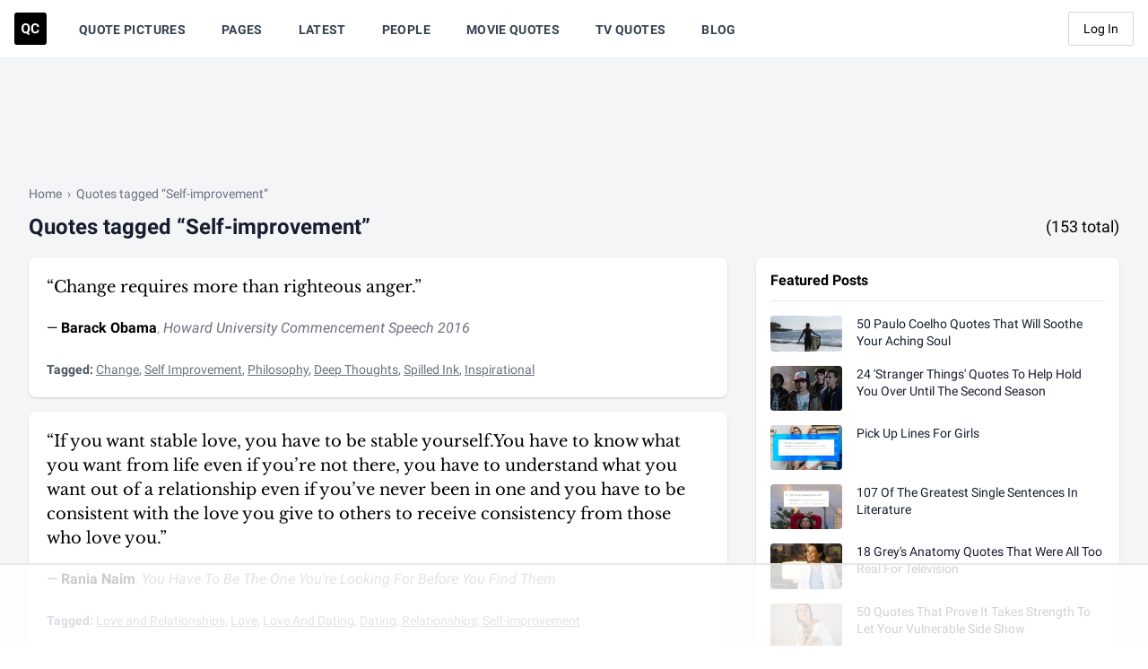

--- FILE ---
content_type: text/html; charset=UTF-8
request_url: https://quotecatalog.com/tags/self-improvement/page/8/
body_size: 20907
content:
<!doctype html>
<html lang="en">
<head>
  <meta charset="utf-8">

<title>Quotes tagged 'Self-improvement' | Quote Catalog</title>

<meta name="description" content="Browse quotes tagged 'Self-improvement.' &quot;I know I'm not going to be able to change the world, but I think it's important to try to make a difference.&quot; - Nicholas Sparks" />


<link rel="image_src" href="https://quotecatalog.com/src/img/meta/default.png" />
<meta name="image" content="https://quotecatalog.com/src/img/meta/default.png" />
<meta property="og:image" content="https://quotecatalog.com/src/img/meta/default.png" />
<meta name="twitter:image" content="https://quotecatalog.com/src/img/meta/default.png" />


<meta name="robots" content="noindex" />



<meta property="og:type" content="website" />
<meta property="og:title" content="Quotes tagged 'Self-improvement' | Quote Catalog" />
<meta property="og:description" content="Browse quotes tagged 'Self-improvement.' &quot;I know I'm not going to be able to change the world, but I think it's important to try to make a difference.&quot; - Nicholas Sparks" />

<meta name="twitter:card" content="summary" />
<meta name="twitter:site" content="@qc" />
<meta name="twitter:title" content="Quotes tagged 'Self-improvement' | Quote Catalog" />
<meta name="twitter:description" content="Browse quotes tagged 'Self-improvement.' &quot;I know I'm not going to be able to change the world, but I think it's important to try to make a difference.&quot; - Nicholas Sparks" />





<meta name="msapplication-TileColor" content="#000000">
<meta name="theme-color" content="#000000">
<meta name="viewport" content="width=device-width, initial-scale=1, shrink-to-fit=no">
<meta property="fb:pages" content="415755701856463" />
<meta property="fb:app_id" content="578070355704374" />
<meta name="msvalidate.01" content="FFD44D91ED6D5ABDACA796545285DFFB" />
<meta name="google-site-verification" content="EsHZ1sXksV7aqK5nikWnECBghH4T4zbJgfOktr_xNKs" />
<meta name="p:domain_verify" content="b91754ff03f9e5c867bdcc1b09e6b131" />
<meta name="apple-itunes-app" content="app-id=1292183397" />  <link rel="dns-prefetch" href="//www.googletagservices.com" />
<link rel="dns-prefetch" href="//securepubads.g.doubleclick.net" />
<link rel="dns-prefetch" href="https://quantcast.mgr.consensu.org" />  <link rel="apple-touch-icon" sizes="180x180" href="https://quotecatalog.com/icons/apple-touch-icon.png">
  <link rel="icon" type="image/png" sizes="32x32" href="https://quotecatalog.com/icons/favicon-32x32.png">
  <link rel="icon" type="image/png" sizes="16x16" href="https://quotecatalog.com/icons/favicon-16x16.png">
  <link rel="manifest" href="https://quotecatalog.com/site.webmanifest">
  <link rel="mask-icon" href="https://quotecatalog.com/icons/safari-pinned-tab.svg" color="#5bbad5">
  <link rel="chrome-webstore-item" href="https://chrome.google.com/webstore/detail/ghhlpafpmfocpgoepkhmfbdhhjhjnlfe" />

  <link href="https://dffgc0uhxim9s.cloudfront.net/dist/css/app.bundle.css?v=1743692038" rel="stylesheet" />
  
      <script>
	window.adthrive = window.adthrive || {};
	window.adthrive.cmd = window.adthrive.cmd || [];
	window.adthrive.host = 'ads.adthrive.com';
	window.adthrive.plugin = 'adthrive-ads-1.0.21';
	window.adthrive.threshold = Math.floor(Math.random() * 100 + 1);

	if ( -1 < window.location.search.indexOf( 'gdpr=true' ) ) {
		window.adthrive.threshold = 'gdpr';
	}

	(function() {
		var script = document.createElement('script');
		script.async = true;
		script.type = 'text/javascript';
		script.src = 'https://' + window.adthrive.host + '/sites/5be457be4a2ca4157d566cbe/ads.min.js?threshold=' + window.adthrive.threshold;
		script.onerror = function() {
			const event = new CustomEvent( 'AdThrive:Failed', { bubbles: true, cancelable: true } );
			document.dispatchEvent( event );
		}
		var node = document.getElementsByTagName('script')[0];
		node.parentNode.insertBefore(script, node);
	})();
</script>    <script src="https://cdn.jsdelivr.net/gh/alpinejs/alpine@v2.x.x/dist/alpine.min.js" defer></script>
</head>
<body>

  <div class="hidden">
    <svg xmlns="http://www.w3.org/2000/svg"><symbol class="svg-inline--fa fa-clone fa-w-16" id="sprite-clone" viewBox="0 0 512 512"><title>clone</title><path fill="currentColor" d="M464 0H144c-26.51 0-48 21.49-48 48v48H48c-26.51 0-48 21.49-48 48v320c0 26.51 21.49 48 48 48h320c26.51 0 48-21.49 48-48v-48h48c26.51 0 48-21.49 48-48V48c0-26.51-21.49-48-48-48zM362 464H54a6 6 0 01-6-6V150a6 6 0 016-6h42v224c0 26.51 21.49 48 48 48h224v42a6 6 0 01-6 6zm96-96H150a6 6 0 01-6-6V54a6 6 0 016-6h308a6 6 0 016 6v308a6 6 0 01-6 6z"/></symbol><symbol id="sprite-code" viewBox="0 0 17 10"><title>code</title><path d="M9.53 1.664l3.795 3.353L9.529 8.37l1.235 1.398 5.355-4.75L10.764.266 9.529 1.664zM6.59 8.37L2.794 5.017 6.59 1.664 5.356.267 0 5.017l5.356 4.75L6.59 8.37z"/></symbol><symbol class="svg-inline--fa fa-cog fa-w-16" id="sprite-cog" viewBox="0 0 512 512"><title>cog</title><path fill="currentColor" d="M452.515 237l31.843-18.382c9.426-5.441 13.996-16.542 11.177-27.054-11.404-42.531-33.842-80.547-64.058-110.797-7.68-7.688-19.575-9.246-28.985-3.811l-31.785 18.358a196.276 196.276 0 00-32.899-19.02V39.541a24.016 24.016 0 00-17.842-23.206c-41.761-11.107-86.117-11.121-127.93-.001-10.519 2.798-17.844 12.321-17.844 23.206v36.753a196.276 196.276 0 00-32.899 19.02l-31.785-18.358c-9.41-5.435-21.305-3.877-28.985 3.811-30.216 30.25-52.654 68.265-64.058 110.797-2.819 10.512 1.751 21.613 11.177 27.054L59.485 237a197.715 197.715 0 000 37.999l-31.843 18.382c-9.426 5.441-13.996 16.542-11.177 27.054 11.404 42.531 33.842 80.547 64.058 110.797 7.68 7.688 19.575 9.246 28.985 3.811l31.785-18.358a196.202 196.202 0 0032.899 19.019v36.753a24.016 24.016 0 0017.842 23.206c41.761 11.107 86.117 11.122 127.93.001 10.519-2.798 17.844-12.321 17.844-23.206v-36.753a196.34 196.34 0 0032.899-19.019l31.785 18.358c9.41 5.435 21.305 3.877 28.985-3.811 30.216-30.25 52.654-68.266 64.058-110.797 2.819-10.512-1.751-21.613-11.177-27.054L452.515 275c1.22-12.65 1.22-25.35 0-38zm-52.679 63.019l43.819 25.289a200.138 200.138 0 01-33.849 58.528l-43.829-25.309c-31.984 27.397-36.659 30.077-76.168 44.029v50.599a200.917 200.917 0 01-67.618 0v-50.599c-39.504-13.95-44.196-16.642-76.168-44.029l-43.829 25.309a200.15 200.15 0 01-33.849-58.528l43.819-25.289c-7.63-41.299-7.634-46.719 0-88.038l-43.819-25.289c7.85-21.229 19.31-41.049 33.849-58.529l43.829 25.309c31.984-27.397 36.66-30.078 76.168-44.029V58.845a200.917 200.917 0 0167.618 0v50.599c39.504 13.95 44.196 16.642 76.168 44.029l43.829-25.309a200.143 200.143 0 0133.849 58.529l-43.819 25.289c7.631 41.3 7.634 46.718 0 88.037zM256 160c-52.935 0-96 43.065-96 96s43.065 96 96 96 96-43.065 96-96-43.065-96-96-96zm0 144c-26.468 0-48-21.532-48-48 0-26.467 21.532-48 48-48s48 21.533 48 48c0 26.468-21.532 48-48 48z"/></symbol><symbol class="svg-inline--fa fa-edit fa-w-18" id="sprite-edit" viewBox="0 0 576 512"><title>edit</title><path fill="currentColor" d="M402.3 344.9l32-32c5-5 13.7-1.5 13.7 5.7V464c0 26.5-21.5 48-48 48H48c-26.5 0-48-21.5-48-48V112c0-26.5 21.5-48 48-48h273.5c7.1 0 10.7 8.6 5.7 13.7l-32 32c-1.5 1.5-3.5 2.3-5.7 2.3H48v352h352V350.5c0-2.1.8-4.1 2.3-5.6zm156.6-201.8L296.3 405.7l-90.4 10c-26.2 2.9-48.5-19.2-45.6-45.6l10-90.4L432.9 17.1c22.9-22.9 59.9-22.9 82.7 0l43.2 43.2c22.9 22.9 22.9 60 .1 82.8zM460.1 174L402 115.9 216.2 301.8l-7.3 65.3 65.3-7.3L460.1 174zm64.8-79.7l-43.2-43.2c-4.1-4.1-10.8-4.1-14.8 0L436 82l58.1 58.1 30.9-30.9c4-4.2 4-10.8-.1-14.9z"/></symbol><symbol class="svg-inline--fa fa-eye-slash fa-w-20" id="sprite-eye-slash" viewBox="0 0 640 512"><title>eye-slash</title><path fill="currentColor" d="M634 471L36 3.51A16 16 0 0013.51 6l-10 12.49A16 16 0 006 41l598 467.49a16 16 0 0022.49-2.49l10-12.49A16 16 0 00634 471zM296.79 146.47l134.79 105.38C429.36 191.91 380.48 144 320 144a112.26 112.26 0 00-23.21 2.47zm46.42 219.07L208.42 260.16C210.65 320.09 259.53 368 320 368a113 113 0 0023.21-2.46zM320 112c98.65 0 189.09 55 237.93 144a285.53 285.53 0 01-44 60.2l37.74 29.5a333.7 333.7 0 0052.9-75.11 32.35 32.35 0 000-29.19C550.29 135.59 442.93 64 320 64c-36.7 0-71.71 7-104.63 18.81l46.41 36.29c18.94-4.3 38.34-7.1 58.22-7.1zm0 288c-98.65 0-189.08-55-237.93-144a285.47 285.47 0 0144.05-60.19l-37.74-29.5a333.6 333.6 0 00-52.89 75.1 32.35 32.35 0 000 29.19C89.72 376.41 197.08 448 320 448c36.7 0 71.71-7.05 104.63-18.81l-46.41-36.28C359.28 397.2 339.89 400 320 400z"/></symbol><symbol class="svg-inline--fa fa-eye fa-w-18" id="sprite-eye" viewBox="0 0 576 512"><title>eye</title><path fill="currentColor" d="M288 144a110.94 110.94 0 00-31.24 5 55.4 55.4 0 017.24 27 56 56 0 01-56 56 55.4 55.4 0 01-27-7.24A111.71 111.71 0 10288 144zm284.52 97.4C518.29 135.59 410.93 64 288 64S57.68 135.64 3.48 241.41a32.35 32.35 0 000 29.19C57.71 376.41 165.07 448 288 448s230.32-71.64 284.52-177.41a32.35 32.35 0 000-29.19zM288 400c-98.65 0-189.09-55-237.93-144C98.91 167 189.34 112 288 112s189.09 55 237.93 144C477.1 345 386.66 400 288 400z"/></symbol><symbol class="svg-inline--fa fa-facebook-f fa-w-10" id="sprite-facebook" viewBox="0 0 320 512"><title>facebook</title><path d="M279.14 288l14.22-92.66h-88.91v-60.13c0-25.35 12.42-50.06 52.24-50.06h40.42V6.26S260.43 0 225.36 0c-73.22 0-121.08 44.38-121.08 124.72v70.62H22.89V288h81.39v224h100.17V288z"/></symbol><symbol class="svg-inline--fa fa-heart fa-w-16" id="sprite-heart-solid" viewBox="0 0 512 512"><title>heart-solid</title><path fill="currentColor" d="M462.3 62.6C407.5 15.9 326 24.3 275.7 76.2L256 96.5l-19.7-20.3C186.1 24.3 104.5 15.9 49.7 62.6c-62.8 53.6-66.1 149.8-9.9 207.9l193.5 199.8c12.5 12.9 32.8 12.9 45.3 0l193.5-199.8c56.3-58.1 53-154.3-9.8-207.9z"/></symbol><symbol class="svg-inline--fa fa-heart fa-w-16" id="sprite-heart" viewBox="0 0 512 512"><title>heart</title><path fill="currentColor" d="M458.4 64.3C400.6 15.7 311.3 23 256 79.3 200.7 23 111.4 15.6 53.6 64.3-21.6 127.6-10.6 230.8 43 285.5l175.4 178.7c10 10.2 23.4 15.9 37.6 15.9 14.3 0 27.6-5.6 37.6-15.8L469 285.6c53.5-54.7 64.7-157.9-10.6-221.3zm-23.6 187.5L259.4 430.5c-2.4 2.4-4.4 2.4-6.8 0L77.2 251.8c-36.5-37.2-43.9-107.6 7.3-150.7 38.9-32.7 98.9-27.8 136.5 10.5l35 35.7 35-35.7c37.8-38.5 97.8-43.2 136.5-10.6 51.1 43.1 43.5 113.9 7.3 150.8z"/></symbol><symbol id="sprite-link" viewBox="0 0 512 512"><title>link</title><path d="M314.222 197.78c51.091 51.091 54.377 132.287 9.75 187.16-6.242 7.73-2.784 3.865-84.94 86.02-54.696 54.696-143.266 54.745-197.99 0-54.711-54.69-54.734-143.255 0-197.99 32.773-32.773 51.835-51.899 63.409-63.457 7.463-7.452 20.331-2.354 20.486 8.192a173.31 173.31 0 004.746 37.828c.966 4.029-.272 8.269-3.202 11.198L80.632 312.57c-32.755 32.775-32.887 85.892 0 118.8 32.775 32.755 85.892 32.887 118.8 0l75.19-75.2c32.718-32.725 32.777-86.013 0-118.79a83.722 83.722 0 00-22.814-16.229c-4.623-2.233-7.182-7.25-6.561-12.346 1.356-11.122 6.296-21.885 14.815-30.405l4.375-4.375c3.625-3.626 9.177-4.594 13.76-2.294 12.999 6.524 25.187 15.211 36.025 26.049zM470.958 41.04c-54.724-54.745-143.294-54.696-197.99 0-82.156 82.156-78.698 78.29-84.94 86.02-44.627 54.873-41.341 136.069 9.75 187.16 10.838 10.838 23.026 19.525 36.025 26.049 4.582 2.3 10.134 1.331 13.76-2.294l4.375-4.375c8.52-8.519 13.459-19.283 14.815-30.405.621-5.096-1.938-10.113-6.561-12.346a83.706 83.706 0 01-22.814-16.229c-32.777-32.777-32.718-86.065 0-118.79l75.19-75.2c32.908-32.887 86.025-32.755 118.8 0 32.887 32.908 32.755 86.025 0 118.8l-45.848 45.84c-2.93 2.929-4.168 7.169-3.202 11.198a173.31 173.31 0 014.746 37.828c.155 10.546 13.023 15.644 20.486 8.192 11.574-11.558 30.636-30.684 63.409-63.457 54.733-54.735 54.71-143.3-.001-197.991z"/></symbol><symbol id="sprite-qc-logo" viewBox="0 0 36 36"><title>qc-logo</title><path d="M3 0h30a3 3 0 013 3v30a3 3 0 01-3 3H3a3 3 0 01-3-3V3a3 3 0 013-3zm14.344 17.907v-.49c0-1.074-.195-2.022-.584-2.843-.39-.822-.94-1.452-1.65-1.891-.71-.44-1.523-.66-2.437-.66-.914 0-1.727.22-2.437.66-.71.44-1.26 1.07-1.65 1.89-.39.822-.584 1.772-.584 2.852v.542c.005 1.055.203 1.988.595 2.799.392.811.944 1.435 1.658 1.872.713.437 1.524.656 2.433.656.286 0 .562-.023.829-.068l2.335 1.876 1.439-1.274-1.823-1.431c.587-.457 1.047-1.063 1.378-1.82.332-.755.498-1.645.498-2.67zm10.268 1.582h-2.26c-.05.668-.248 1.162-.592 1.48-.344.32-.865.479-1.563.479-.773 0-1.34-.274-1.699-.821-.359-.548-.538-1.414-.538-2.6V17.2c.01-1.135.202-1.973.576-2.512.374-.54.938-.81 1.691-.81.693 0 1.21.16 1.548.478.34.319.536.832.592 1.54h2.26c-.12-1.225-.568-2.177-1.341-2.855-.774-.678-1.793-1.017-3.059-1.017-.914 0-1.716.215-2.407.645-.69.429-1.221 1.045-1.593 1.849-.372.804-.558 1.733-.558 2.787v.67c0 1.653.404 2.953 1.21 3.9.806.946 1.912 1.42 3.318 1.42 1.286 0 2.322-.34 3.108-1.017.786-.679 1.221-1.608 1.307-2.788zm-12.559-2.08v.536c-.005 1.14-.21 2.007-.617 2.603-.407.595-.99.892-1.748.892-.774 0-1.366-.309-1.778-.926-.412-.618-.618-1.487-.618-2.607v-.535c.005-1.14.214-2.005.626-2.595.411-.59.996-.885 1.755-.885.763 0 1.35.299 1.763.896.411.598.617 1.472.617 2.622z"/></symbol><symbol class="svg-inline--fa fa-search fa-w-16" id="sprite-search" viewBox="0 0 512 512"><title>search</title><path fill="currentColor" d="M505 442.7L405.3 343c-4.5-4.5-10.6-7-17-7H372c27.6-35.3 44-79.7 44-128C416 93.1 322.9 0 208 0S0 93.1 0 208s93.1 208 208 208c48.3 0 92.7-16.4 128-44v16.3c0 6.4 2.5 12.5 7 17l99.7 99.7c9.4 9.4 24.6 9.4 33.9 0l28.3-28.3c9.4-9.4 9.4-24.6.1-34zM208 336c-70.7 0-128-57.2-128-128 0-70.7 57.2-128 128-128 70.7 0 128 57.2 128 128 0 70.7-57.2 128-128 128z"/></symbol><symbol id="sprite-share" viewBox="0 0 14 14"><title>share</title><path d="M11.65 8.333a.65.65 0 10-1.3 0h1.3zM1 11.667H.35 1zM5.667 3.65a.65.65 0 000-1.3v1.3zM9 .35a.65.65 0 100 1.3V.35zM13 1h.65V.35H13V1zm-.65 4a.65.65 0 101.3 0h-1.3zM5.207 7.874a.65.65 0 00.92.919l-.92-.92zm7.72-5.881a.65.65 0 00-.92-.92l.92.92zm-2.577 6.34v3.334h1.3V8.333h-1.3zm0 3.334a.684.684 0 01-.2.483l.92.92a1.99 1.99 0 00.58-1.403h-1.3zm-.2.483a.684.684 0 01-.483.2v1.3c.526 0 1.03-.209 1.402-.58l-.92-.92zm-.483.2H2.333v1.3h7.334v-1.3zm-7.334 0a.684.684 0 01-.483-.2l-.92.92c.373.371.877.58 1.403.58v-1.3zm-.483-.2a.683.683 0 01-.2-.483H.35c0 .526.209 1.03.58 1.402l.92-.92zm-.2-.483V4.333H.35v7.334h1.3zm0-7.334c0-.374.309-.683.683-.683v-1.3A1.987 1.987 0 00.35 4.333h1.3zm.683-.683h3.334v-1.3H2.333v1.3zM9 1.65h4V.35H9v1.3zM12.35 1v4h1.3V1h-1.3zM6.126 8.793l6.8-6.8-.919-.92-6.8 6.8.92.92z"/></symbol><symbol class="svg-inline--fa fa-star fa-w-18" id="sprite-star-solid" viewBox="0 0 576 512"><title>star-solid</title><path fill="currentColor" d="M259.3 17.8L194 150.2 47.9 171.5c-26.2 3.8-36.7 36.1-17.7 54.6l105.7 103-25 145.5c-4.5 26.3 23.2 46 46.4 33.7L288 439.6l130.7 68.7c23.2 12.2 50.9-7.4 46.4-33.7l-25-145.5 105.7-103c19-18.5 8.5-50.8-17.7-54.6L382 150.2 316.7 17.8c-11.7-23.6-45.6-23.9-57.4 0z"/></symbol><symbol id="sprite-tag" viewBox="0 0 512 512"><title>tag</title><path fill="currentColor" d="M0 252.118V48C0 21.49 21.49 0 48 0h204.118a48 48 0 0133.941 14.059l211.882 211.882c18.745 18.745 18.745 49.137 0 67.882L293.823 497.941c-18.745 18.745-49.137 18.745-67.882 0L14.059 286.059A48 48 0 010 252.118zM112 64c-26.51 0-48 21.49-48 48s21.49 48 48 48 48-21.49 48-48-21.49-48-48-48z"/></symbol><symbol id="sprite-tags" viewBox="0 0 640 512"><title>tags</title><path fill="currentColor" d="M497.941 225.941L286.059 14.059A48 48 0 00252.118 0H48C21.49 0 0 21.49 0 48v204.118a48 48 0 0014.059 33.941l211.882 211.882c18.744 18.745 49.136 18.746 67.882 0l204.118-204.118c18.745-18.745 18.745-49.137 0-67.882zM112 160c-26.51 0-48-21.49-48-48s21.49-48 48-48 48 21.49 48 48-21.49 48-48 48zm513.941 133.823L421.823 497.941c-18.745 18.745-49.137 18.745-67.882 0l-.36-.36L527.64 323.522c16.999-16.999 26.36-39.6 26.36-63.64s-9.362-46.641-26.36-63.64L331.397 0h48.721a48 48 0 0133.941 14.059l211.882 211.882c18.745 18.745 18.745 49.137 0 67.882z"/></symbol><symbol class="svg-inline--fa fa-thumbs-down fa-w-16" id="sprite-thumbs-down" viewBox="0 0 512 512"><title>thumbs-down</title><path fill="currentColor" d="M466.27 225.31c4.674-22.647.864-44.538-8.99-62.99 2.958-23.868-4.021-48.565-17.34-66.99C438.986 39.423 404.117 0 327 0c-7 0-15 .01-22.22.01C201.195.01 168.997 40 128 40h-10.845c-5.64-4.975-13.042-8-21.155-8H32C14.327 32 0 46.327 0 64v240c0 17.673 14.327 32 32 32h64c11.842 0 22.175-6.438 27.708-16h7.052c19.146 16.953 46.013 60.653 68.76 83.4 13.667 13.667 10.153 108.6 71.76 108.6 57.58 0 95.27-31.936 95.27-104.73 0-18.41-3.93-33.73-8.85-46.54h36.48c48.602 0 85.82-41.565 85.82-85.58 0-19.15-4.96-34.99-13.73-49.84zM64 296c-13.255 0-24-10.745-24-24s10.745-24 24-24 24 10.745 24 24-10.745 24-24 24zm330.18 16.73H290.19c0 37.82 28.36 55.37 28.36 94.54 0 23.75 0 56.73-47.27 56.73-18.91-18.91-9.46-66.18-37.82-94.54C206.9 342.89 167.28 272 138.92 272H128V85.83c53.611 0 100.001-37.82 171.64-37.82h37.82c35.512 0 60.82 17.12 53.12 65.9 15.2 8.16 26.5 36.44 13.94 57.57 21.581 20.384 18.699 51.065 5.21 65.62 9.45 0 22.36 18.91 22.27 37.81-.09 18.91-16.71 37.82-37.82 37.82z"/></symbol><symbol class="svg-inline--fa fa-times fa-w-10" id="sprite-times" viewBox="0 0 320 512"><title>times</title><path fill="currentColor" d="M207.6 256l107.72-107.72c6.23-6.23 6.23-16.34 0-22.58l-25.03-25.03c-6.23-6.23-16.34-6.23-22.58 0L160 208.4 52.28 100.68c-6.23-6.23-16.34-6.23-22.58 0L4.68 125.7c-6.23 6.23-6.23 16.34 0 22.58L112.4 256 4.68 363.72c-6.23 6.23-6.23 16.34 0 22.58l25.03 25.03c6.23 6.23 16.34 6.23 22.58 0L160 303.6l107.72 107.72c6.23 6.23 16.34 6.23 22.58 0l25.03-25.03c6.23-6.23 6.23-16.34 0-22.58L207.6 256z"/></symbol><symbol id="sprite-trendline" viewBox="0 0 14 9"><title>trendline</title><path d="M13.06 1.993a.65.65 0 10-.92-.92l.92.92zM7.467 6.667l-.46.46a.65.65 0 00.92 0l-.46-.46zM4.8 4l.46-.46a.65.65 0 00-.92 0L4.8 4zM.54 7.34a.65.65 0 00.92.92l-.92-.92zM9.133.35a.65.65 0 000 1.3V.35zm4 .65h.65V.35h-.65V1zm-.65 4a.65.65 0 101.3 0h-1.3zm-.343-3.926L7.007 6.207l.92.92 5.133-5.134-.92-.92zM7.926 6.207L5.26 3.54l-.92.92 2.667 2.666.92-.919zM4.34 3.54l-3.8 3.8.92.92 3.8-3.8-.92-.92zm4.793-1.89h4V.35h-4v1.3zm3.35-.65v4h1.3V1h-1.3z"/></symbol><symbol class="svg-inline--fa fa-twitter fa-w-16" id="sprite-twitter" viewBox="0 0 512 512"><title>twitter</title><path d="M459.37 151.716c.325 4.548.325 9.097.325 13.645 0 138.72-105.583 298.558-298.558 298.558-59.452 0-114.68-17.219-161.137-47.106 8.447.974 16.568 1.299 25.34 1.299 49.055 0 94.213-16.568 130.274-44.832-46.132-.975-84.792-31.188-98.112-72.772 6.498.974 12.995 1.624 19.818 1.624 9.421 0 18.843-1.3 27.614-3.573-48.081-9.747-84.143-51.98-84.143-102.985v-1.299c13.969 7.797 30.214 12.67 47.431 13.319-28.264-18.843-46.781-51.005-46.781-87.391 0-19.492 5.197-37.36 14.294-52.954 51.655 63.675 129.3 105.258 216.365 109.807-1.624-7.797-2.599-15.918-2.599-24.04 0-57.828 46.782-104.934 104.934-104.934 30.213 0 57.502 12.67 76.67 33.137 23.715-4.548 46.456-13.32 66.599-25.34-7.798 24.366-24.366 44.833-46.132 57.827 21.117-2.273 41.584-8.122 60.426-16.243-14.292 20.791-32.161 39.308-52.628 54.253z"/></symbol><symbol id="sprite-user" viewBox="0 0 448 512"><title>user</title><path fill="currentColor" d="M224 256c70.7 0 128-57.3 128-128S294.7 0 224 0 96 57.3 96 128s57.3 128 128 128zm89.6 32h-16.7c-22.2 10.2-46.9 16-72.9 16s-50.6-5.8-72.9-16h-16.7C60.2 288 0 348.2 0 422.4V464c0 26.5 21.5 48 48 48h352c26.5 0 48-21.5 48-48v-41.6c0-74.2-60.2-134.4-134.4-134.4z"/></symbol></svg>  </div>

  <div class="min-h-screen bg-gray-100 flex justify-between flex-col">
          <nav class="z-30 bg-white shadow-sm" x-data="{ mobileMenuOpen: false }">
  <div class="w-full px-4 mx-auto">
    <div class="flex justify-between h-16">

      <!-- begin left nav -->
      <div class="flex">

        <!-- begin logo-->
        <div class="flex items-center flex-shrink-0">
          <a href="https://quotecatalog.com" class="hover:opacity-75" aria-label="Visit the Quote Catalog homepage">
            <svg class="logo fill-dark-black" width="36" height="36" viewBox="0 0 36 36" xmlns="http://www.w3.org/2000/svg">
              <path d="M3 0h30a3 3 0 0 1 3 3v30a3 3 0 0 1-3 3H3a3 3 0 0 1-3-3V3a3 3 0 0 1 3-3zm14.344 17.907v-.49c0-1.074-.195-2.022-.584-2.843-.39-.822-.94-1.452-1.65-1.891-.71-.44-1.523-.66-2.437-.66-.914 0-1.727.22-2.437.66-.71.44-1.26 1.07-1.65 1.89-.39.822-.584 1.772-.584 2.852v.542c.005 1.055.203 1.988.595 2.799.392.811.944 1.435 1.658 1.872.713.437 1.524.656 2.433.656.286 0 .562-.023.829-.068l2.335 1.876 1.439-1.274-1.823-1.431c.587-.457 1.047-1.063 1.378-1.82.332-.755.498-1.645.498-2.67zm10.268 1.582h-2.26c-.05.668-.248 1.162-.592 1.48-.344.32-.865.479-1.563.479-.773 0-1.34-.274-1.699-.821-.359-.548-.538-1.414-.538-2.6V17.2c.01-1.135.202-1.973.576-2.512.374-.54.938-.81 1.691-.81.693 0 1.21.16 1.548.478.34.319.536.832.592 1.54h2.26c-.12-1.225-.568-2.177-1.341-2.855-.774-.678-1.793-1.017-3.059-1.017-.914 0-1.716.215-2.407.645-.69.429-1.221 1.045-1.593 1.849-.372.804-.558 1.733-.558 2.787v.67c0 1.653.404 2.953 1.21 3.9.806.946 1.912 1.42 3.318 1.42 1.286 0 2.322-.34 3.108-1.017.786-.679 1.221-1.608 1.307-2.788zm-12.559-2.08v.536c-.005 1.14-.21 2.007-.617 2.603-.407.595-.99.892-1.748.892-.774 0-1.366-.309-1.778-.926-.412-.618-.618-1.487-.618-2.607v-.535c.005-1.14.214-2.005.626-2.595.411-.59.996-.885 1.755-.885.763 0 1.35.299 1.763.896.411.598.617 1.472.617 2.622z" fill-rule="evenodd"></path>
            </svg>
          </a>
        </div>
        <!-- end logo-->

        <!-- begin desktop nav -->
        <div class="hidden sm:ml-4 sm:flex">
                      <a href="https://quotecatalog.com/quote-pictures" class="items-center mx-4 px-1 pt-1 border-b-2 border-transparent text-sm font-medium tracking-wide leading-5 text-gray-700 font-bold hover:text-gray-700 hover:border-gray-300 focus:outline-none focus:text-gray-700 focus:border-gray-300 transition duration-150 ease-in-out uppercase   hidden lg:inline-flex ">
              Quote Pictures
            </a>
                      <a href="https://quotecatalog.com/pages" class="items-center mx-4 px-1 pt-1 border-b-2 border-transparent text-sm font-medium tracking-wide leading-5 text-gray-700 font-bold hover:text-gray-700 hover:border-gray-300 focus:outline-none focus:text-gray-700 focus:border-gray-300 transition duration-150 ease-in-out uppercase   inline-flex ">
              Pages
            </a>
                      <a href="https://quotecatalog.com/latest" class="items-center mx-4 px-1 pt-1 border-b-2 border-transparent text-sm font-medium tracking-wide leading-5 text-gray-700 font-bold hover:text-gray-700 hover:border-gray-300 focus:outline-none focus:text-gray-700 focus:border-gray-300 transition duration-150 ease-in-out uppercase   hidden lg:inline-flex ">
              Latest
            </a>
                      <a href="https://quotecatalog.com/people" class="items-center mx-4 px-1 pt-1 border-b-2 border-transparent text-sm font-medium tracking-wide leading-5 text-gray-700 font-bold hover:text-gray-700 hover:border-gray-300 focus:outline-none focus:text-gray-700 focus:border-gray-300 transition duration-150 ease-in-out uppercase   hidden lg:inline-flex ">
              People
            </a>
                      <a href="https://quotecatalog.com/quotes/movies" class="items-center mx-4 px-1 pt-1 border-b-2 border-transparent text-sm font-medium tracking-wide leading-5 text-gray-700 font-bold hover:text-gray-700 hover:border-gray-300 focus:outline-none focus:text-gray-700 focus:border-gray-300 transition duration-150 ease-in-out uppercase   inline-flex ">
              Movie Quotes
            </a>
                      <a href="https://quotecatalog.com/quotes/tv" class="items-center mx-4 px-1 pt-1 border-b-2 border-transparent text-sm font-medium tracking-wide leading-5 text-gray-700 font-bold hover:text-gray-700 hover:border-gray-300 focus:outline-none focus:text-gray-700 focus:border-gray-300 transition duration-150 ease-in-out uppercase   inline-flex ">
              TV Quotes
            </a>
                      <a href="https://quotecatalog.com/blog" class="items-center mx-4 px-1 pt-1 border-b-2 border-transparent text-sm font-medium tracking-wide leading-5 text-gray-700 font-bold hover:text-gray-700 hover:border-gray-300 focus:outline-none focus:text-gray-700 focus:border-gray-300 transition duration-150 ease-in-out uppercase   hidden lg:inline-flex ">
              Blog
            </a>
          
          <span class="relative hidden sm:inline-flex lg:hidden" x-data="{ open: false }">
            <button aria-label="Show more nav items" type="button" class="inline-flex items-center px-1 pt-1 mx-4 text-sm font-medium font-bold leading-5 tracking-wide text-gray-700 uppercase transition duration-150 ease-in-out border-b-2 border-transparent hover:text-gray-700 hover:border-gray-300 focus:outline-none focus:text-gray-700 focus:border-gray-300 lg:hidden" @click="open = !open" @click.away="open = false">
              More
              <svg class="w-5 h-5 ml-1 -mr-1" fill="currentColor" viewBox="0 0 20 20">
                <path fill-rule="evenodd" d="M5.293 7.293a1 1 0 011.414 0L10 10.586l3.293-3.293a1 1 0 111.414 1.414l-4 4a1 1 0 01-1.414 0l-4-4a1 1 0 010-1.414z" clip-rule="evenodd"/>
              </svg>
            </button>

            <div x-show="open" style="display:none;" x-transition:enter="transition ease-out duration-100" x-transition:enter-start="transform opacity-0 scale-95" x-transition:enter-end="transform opacity-100 scale-100" x-transition:leave="transition ease-in duration-75" x-transition:leave-start="transform opacity-100 scale-100" x-transition:leave-end="transform opacity-0 scale-95" class="absolute right-0 w-48 origin-top-right rounded-md shadow-lg mt-14">
              <div class="text-right bg-white rounded-md shadow-xs">
                <div class="py-1">
                                      <a href="https://quotecatalog.com/quote-pictures" class="block px-4 py-2 text-sm leading-5 text-gray-700 hover:bg-gray-100 hover:text-gray-900 focus:outline-none focus:bg-gray-100 focus:text-gray-900">
                      Quote Pictures
                    </a>
                                      <a href="https://quotecatalog.com/latest" class="block px-4 py-2 text-sm leading-5 text-gray-700 hover:bg-gray-100 hover:text-gray-900 focus:outline-none focus:bg-gray-100 focus:text-gray-900">
                      Latest
                    </a>
                                      <a href="https://quotecatalog.com/people" class="block px-4 py-2 text-sm leading-5 text-gray-700 hover:bg-gray-100 hover:text-gray-900 focus:outline-none focus:bg-gray-100 focus:text-gray-900">
                      People
                    </a>
                                      <a href="https://quotecatalog.com/blog" class="block px-4 py-2 text-sm leading-5 text-gray-700 hover:bg-gray-100 hover:text-gray-900 focus:outline-none focus:bg-gray-100 focus:text-gray-900">
                      Blog
                    </a>
                                  </div>
              </div>
            </div>
          </span>
        </div>
        <!-- end desktop nav -->

      </div>
      <!-- end left nav -->

      <!-- begin logged in menu -->
              <div class="relative hidden md:ml-6 md:flex md:items-center" x-data="{ open: false }" @click.away="open = false" x-init="$watch('open', isOpen => { isOpen ? setTimeout(() => $refs.email.focus(), 250) : null })">

          <!-- begin login button -->
          <button class="inline-flex items-center px-4 py-2 text-sm font-medium leading-5 text-black border border-gray-300 rounded-sm hover:bg-gray-100 active:bg-gray-200" x-on:click="open = !open;" x-bind:class="{ 'bg-gray-100': open }">
            Log In
          </button>

                    <div x-show="open" style="display:none;" x-transition:enter="transition ease-out duration-100" x-transition:enter-start="transform opacity-0 scale-95" x-transition:enter-end="transform opacity-100 scale-100" x-transition:leave="transition ease-in duration-75" x-transition:leave-start="transform opacity-100 scale-100" x-transition:leave-end="transform opacity-0 scale-95" class="absolute top-0 right-0 -mr-1 origin-top-right rounded-md shadow-lg w-80 mt-15">
            <div class="p-6 text-sm text-left bg-white rounded-md shadow-xs">
              <form action="https://quotecatalog.com/login" method="POST">
	<div>
		<label for="email" class="block text-sm font-medium leading-5 text-gray-700">
			Email address
		</label>
		<div class="mt-1 rounded-md">
			<input name="username" id="email" type="email" required class="block w-full px-3 py-2 placeholder-gray-400 transition duration-150 ease-in-out border border-gray-300 rounded-md appearance-none focus:outline-none focus:shadow-outline-blue focus:border-blue-300 sm:text-sm sm:leading-5" x-ref="email" />
		</div>
	</div>

	<div class="mt-6">
		<label for="password" class="block text-sm font-medium leading-5 text-gray-700">
			Password
		</label>
		<div class="mt-1 rounded-md">
			<input name="password" id="password" type="password" required class="block w-full px-3 py-2 placeholder-gray-400 transition duration-150 ease-in-out border border-gray-300 rounded-md appearance-none focus:outline-none focus:shadow-outline-blue focus:border-blue-300 sm:text-sm sm:leading-5" />
		</div>
	</div>

	<div class="flex items-center justify-between mt-6">
		<div class="flex items-center">
			<input name="remember" value="true" id="remember_me" type="checkbox" class="w-4 h-4 transition duration-150 ease-in-out form-checkbox" />
			<label for="remember_me" class="block ml-2 text-sm leading-5 text-gray-900 cursor-pointer">
				Remember me
			</label>
		</div>

		<div class="text-xs leading-5">
			<a href="https://quotecatalog.com/forgot-password" class="text-gray-400 hover:underline focus:outline-none focus:underline">
				Forgot your password?
			</a>
		</div>
	</div>

	<div class="mt-6">
		<span class="block w-full rounded-md shadow-sm">
			<button type="submit" class="flex justify-center w-full px-4 py-2 text-sm font-medium text-white transition duration-150 ease-in-out bg-black border border-transparent rounded-md hover:bg-gray-800">
				Log in
			</button>
		</span>
	</div>

			<input type="hidden" name="return" value="https://quotecatalog.com/tags/self-improvement/page/8">
	</form>            </div>
          </div>
          
        </div>
        <!-- end logged out menu -->
            
      <!-- begin right nav -->
            
      <!-- begin mobile menu button -->
      <div class="flex items-center -mr-2 md:hidden">
        <button aria-label="Toggle mobile menu" class="inline-flex items-center justify-center p-2 text-gray-400 transition duration-150 ease-in-out rounded-md hover:text-gray-500 hover:bg-gray-100 focus:outline-none focus:bg-gray-100 focus:text-gray-500" @click="mobileMenuOpen = !mobileMenuOpen">
          <svg class="w-6 h-6" stroke="currentColor" fill="none" viewBox="0 0 24 24">
            <path :class="{'hidden': mobileMenuOpen, 'inline-flex': !mobileMenuOpen }" class="inline-flex" stroke-linecap="round" stroke-linejoin="round" stroke-width="2" d="M4 6h16M4 12h16M4 18h16" />
            <path :class="{'hidden': !mobileMenuOpen, 'inline-flex': mobileMenuOpen }" class="hidden" stroke-linecap="round" stroke-linejoin="round" stroke-width="2" d="M6 18L18 6M6 6l12 12" />
          </svg>
        </button>
      </div>
      <!-- end mobile menu button -->

    </div>
  </div>

  <!-- begin mobile menu-->
  <div class="md:hidden" style="display:none;" x-show="mobileMenuOpen === true">
    <div class="pt-2 pb-3">
              <a href="https://quotecatalog.com/quote-pictures" class="mt-1 block pl-3 pr-4 py-2 border-l-4 border-transparent text-base font-medium text-gray-600 hover:text-gray-800 hover:bg-gray-50 hover:border-gray-300 focus:outline-none focus:text-gray-800 focus:bg-gray-50 focus:border-gray-300 transition duration-150 ease-in-out ">
          Quote Pictures
        </a>
              <a href="https://quotecatalog.com/pages" class="mt-1 block pl-3 pr-4 py-2 border-l-4 border-transparent text-base font-medium text-gray-600 hover:text-gray-800 hover:bg-gray-50 hover:border-gray-300 focus:outline-none focus:text-gray-800 focus:bg-gray-50 focus:border-gray-300 transition duration-150 ease-in-out ">
          Pages
        </a>
              <a href="https://quotecatalog.com/latest" class="mt-1 block pl-3 pr-4 py-2 border-l-4 border-transparent text-base font-medium text-gray-600 hover:text-gray-800 hover:bg-gray-50 hover:border-gray-300 focus:outline-none focus:text-gray-800 focus:bg-gray-50 focus:border-gray-300 transition duration-150 ease-in-out ">
          Latest
        </a>
              <a href="https://quotecatalog.com/people" class="mt-1 block pl-3 pr-4 py-2 border-l-4 border-transparent text-base font-medium text-gray-600 hover:text-gray-800 hover:bg-gray-50 hover:border-gray-300 focus:outline-none focus:text-gray-800 focus:bg-gray-50 focus:border-gray-300 transition duration-150 ease-in-out ">
          People
        </a>
              <a href="https://quotecatalog.com/quotes/movies" class="mt-1 block pl-3 pr-4 py-2 border-l-4 border-transparent text-base font-medium text-gray-600 hover:text-gray-800 hover:bg-gray-50 hover:border-gray-300 focus:outline-none focus:text-gray-800 focus:bg-gray-50 focus:border-gray-300 transition duration-150 ease-in-out ">
          Movie Quotes
        </a>
              <a href="https://quotecatalog.com/quotes/tv" class="mt-1 block pl-3 pr-4 py-2 border-l-4 border-transparent text-base font-medium text-gray-600 hover:text-gray-800 hover:bg-gray-50 hover:border-gray-300 focus:outline-none focus:text-gray-800 focus:bg-gray-50 focus:border-gray-300 transition duration-150 ease-in-out ">
          TV Quotes
        </a>
              <a href="https://quotecatalog.com/blog" class="mt-1 block pl-3 pr-4 py-2 border-l-4 border-transparent text-base font-medium text-gray-600 hover:text-gray-800 hover:bg-gray-50 hover:border-gray-300 focus:outline-none focus:text-gray-800 focus:bg-gray-50 focus:border-gray-300 transition duration-150 ease-in-out ">
          Blog
        </a>
      
              <a href="https://quotecatalog.com/login" class="block py-2 pl-3 pr-4 mt-1 text-base font-medium text-gray-600 transition duration-150 ease-in-out border-l-4 border-transparent hover:text-gray-800 hover:bg-gray-50 hover:border-gray-300 focus:outline-none focus:text-gray-800 focus:bg-gray-50 focus:border-gray-300">
          Log In
        </a>
          </div>

    <!-- begin logged in mobile menu-->
        <!-- end logged in user menu-->
    
  </div>
  <!-- begin mobile menu-->

</nav>    
    <main class="mb-auto">
      
<div class="container px-4 pb-16 mx-auto sm:px-6 lg:px-8">

	<div class="py-8 pb-4 text-center md:text-left">
		<ol itemscope itemtype="https://schema.org/BreadcrumbList" class="text-sm text-gray-500">
			<li itemprop="itemListElement" itemscope itemtype="https://schema.org/ListItem" class="inline">
				<a itemprop="item" href="https://quotecatalog.com" class="hover:underline">
					<span itemprop="name">Home</span>
				</a>
				<meta itemprop="position" content="1" />
			</li>
			&nbsp;›&nbsp;
			<li itemprop="itemListElement" itemscope itemtype="https://schema.org/ListItem" class="inline">
				<span itemprop="name">Quotes tagged &ldquo;Self-improvement&rdquo;</span>
				<meta itemprop="position" content="2" />
			</li>
		</ol>

		<div class="mt-2 md:flex md:items-center md:justify-between">
			<div class="flex-1 min-w-0">
				<h1 class="text-xl font-bold leading-7 text-gray-900 sm:text-2xl sm:leading-9 sm:truncate">
					Quotes tagged &ldquo;Self-improvement&rdquo;
				</h1>
			</div>

			<div class="hidden md:block md:text-lg md:text-gray-600 md:leading-7">
				(153 total)
			</div>

		</div>
	</div>

	<div class="lg:flex">

		<div class="mb-8 lg:w-2/3 lg:pr-8">
			<div class="mb-4 card" data-quote-id="3147">

		
	
	<a href="https://quotecatalog.com/quote/barack-obama-change-requires-XpG39zp" class="block p-5 font-serif md:text-lg quoteCard__blockquote">
	&ldquo;Change requires more than righteous anger.&rdquo;
</a>
	<div class="p-5 pt-0">

		<div class="mb-6 text-gray-400">
			<span class="text-black">&mdash;</span>
			<a href="https://quotecatalog.com/communicator/barack-obama" class="font-bold text-black hover:underline">Barack Obama</a>,			<span class="text-gray-500 italic">

		
							<a href="http://www.theguardian.com/us-news/2016/may/07/barack-obama-howard-university-commencement-speech" target="_blank" rel="noopener" class="hover:underline">
					Howard University Commencement Speech 2016
				</a>
			
		
	</span>

 		</div>

		<div class="text-sm text-gray-500">
		<strong class="text-gray-600">Tagged:</strong>
					<a href="https://quotecatalog.com/tags/Change" class="text-sm underline hover:no-underline" aria-label="Visit tag 'Change'">Change</a>, 					<a href="https://quotecatalog.com/tags/self-improvement" class="text-sm underline hover:no-underline" aria-label="Visit tag 'self-improvement'">Self Improvement</a>, 					<a href="https://quotecatalog.com/tags/Philosophy" class="text-sm underline hover:no-underline" aria-label="Visit tag 'Philosophy'">Philosophy</a>, 					<a href="https://quotecatalog.com/tags/deep-thoughts" class="text-sm underline hover:no-underline" aria-label="Visit tag 'deep-thoughts'">Deep Thoughts</a>, 					<a href="https://quotecatalog.com/tags/spilled-ink" class="text-sm underline hover:no-underline" aria-label="Visit tag 'spilled-ink'">Spilled Ink</a>, 					<a href="https://quotecatalog.com/tags/inspirational" class="text-sm underline hover:no-underline" aria-label="Visit tag 'inspirational'">Inspirational</a>			</div>
 
		
	</div>

</div>	<div class="mb-4 card" data-quote-id="3099">

		
	
	<a href="https://quotecatalog.com/quote/rania-naim-if-you-want-sta-O1MoP4p" class="block p-5 font-serif md:text-lg quoteCard__blockquote">
	&ldquo;If you want stable love, you have to be stable yourself.You have to know what you want from life even if you’re not there, you have to understand what you want out of a relationship even if you’ve never been in one and you have to be consistent with the love you give to others to receive consistency from those who love you.&rdquo;
</a>
	<div class="p-5 pt-0">

		<div class="mb-6 text-gray-400">
			<span class="text-black">&mdash;</span>
			<a href="https://quotecatalog.com/communicator/rania-naim" class="font-bold text-black hover:underline">Rania Naim</a>,			<span class="text-gray-500 italic">

		
							<a href="http://thoughtcatalog.com/rania-naim/2016/05/you-have-to-be-the-one-youre-looking-for-before-you-find-them/" target="_blank" rel="noopener" class="hover:underline">
					You Have To Be The One You&#039;re Looking For Before You Find Them 
				</a>
			
		
	</span>

 		</div>

		<div class="text-sm text-gray-500">
		<strong class="text-gray-600">Tagged:</strong>
					<a href="https://quotecatalog.com/tags/love-and-relationships" class="text-sm underline hover:no-underline" aria-label="Visit tag 'love-and-relationships'">Love and Relationships</a>, 					<a href="https://quotecatalog.com/tags/Love" class="text-sm underline hover:no-underline" aria-label="Visit tag 'Love'">Love</a>, 					<a href="https://quotecatalog.com/tags/love-and-dating" class="text-sm underline hover:no-underline" aria-label="Visit tag 'love-and-dating'">Love And Dating</a>, 					<a href="https://quotecatalog.com/tags/Dating" class="text-sm underline hover:no-underline" aria-label="Visit tag 'Dating'">Dating</a>, 					<a href="https://quotecatalog.com/tags/Relationships" class="text-sm underline hover:no-underline" aria-label="Visit tag 'Relationships'">Relationships</a>, 					<a href="https://quotecatalog.com/tags/Self-improvement" class="text-sm underline hover:no-underline" aria-label="Visit tag 'Self-improvement'">Self-improvement</a>			</div>
 
		
	</div>

</div>	<div class="mb-4 card" data-quote-id="3066">

		
	
	<a href="https://quotecatalog.com/quote/nicholas-sparks-i-know-im-not-L1NGqB7" class="block p-5 font-serif md:text-lg quoteCard__blockquote">
	&ldquo;I know I'm not going to be able to change the world, but I think it's important to try to make a difference.&rdquo;
</a>
	<div class="p-5 pt-0">

		<div class="mb-6 text-gray-400">
			<span class="text-black">&mdash;</span>
			<a href="https://quotecatalog.com/communicator/nicholas-sparks" class="font-bold text-black hover:underline">Nicholas Sparks</a>,			<span class="text-gray-500 italic">

		
							<a href="https://www.amazon.com/Longest-Ride-Nicholas-Sparks-ebook/dp/B00BOTU42A/ref=sr_1_1?s=digital-text&amp;ie=UTF8&amp;qid=1470071269&amp;sr=1-1&amp;keywords=the+longest+ride+nicholas+sparks#nav-subnav&amp;tag=quotecat-20" target="_blank" rel="noopener" class="hover:underline">
					The Longest Ride
				</a>
			
		
	</span>

 		</div>

		<div class="text-sm text-gray-500">
		<strong class="text-gray-600">Tagged:</strong>
					<a href="https://quotecatalog.com/tags/Change" class="text-sm underline hover:no-underline" aria-label="Visit tag 'Change'">Change</a>, 					<a href="https://quotecatalog.com/tags/Life" class="text-sm underline hover:no-underline" aria-label="Visit tag 'Life'">Life</a>, 					<a href="https://quotecatalog.com/tags/making-a-difference" class="text-sm underline hover:no-underline" aria-label="Visit tag 'making-a-difference'">Making A Difference</a>, 					<a href="https://quotecatalog.com/tags/influential" class="text-sm underline hover:no-underline" aria-label="Visit tag 'influential'">Influential</a>, 					<a href="https://quotecatalog.com/tags/Self-improvement" class="text-sm underline hover:no-underline" aria-label="Visit tag 'Self-improvement'">Self-improvement</a>			</div>
 
		
	</div>

</div>	<div class="mb-4 card" data-quote-id="3028">

		
	
	<a href="https://quotecatalog.com/quote/jerrica-peterson-be-the-girl-who-87yOrka" class="block p-5 font-serif md:text-lg quoteCard__blockquote">
	&ldquo;Be the girl who travels and reawaken your sense of hope in the world. Let it change you, transform you, and give you a sort of longing that few other things ever will.&rdquo;
</a>
	<div class="p-5 pt-0">

		<div class="mb-6 text-gray-400">
			<span class="text-black">&mdash;</span>
			<a href="https://quotecatalog.com/communicator/jerrica-peterson" class="font-bold text-black hover:underline">Jerrica Peterson</a>,			<span class="text-gray-500 italic">

		
							<a href="http://thoughtcatalog.com/jerrica-peterson/2014/02/be-the-girl-that-travels/" target="_blank" rel="noopener" class="hover:underline">
					Be The Girl That&nbsp;Travels
				</a>
			
		
	</span>

 		</div>

		<div class="text-sm text-gray-500">
		<strong class="text-gray-600">Tagged:</strong>
					<a href="https://quotecatalog.com/tags/travel" class="text-sm underline hover:no-underline" aria-label="Visit tag 'travel'">travel</a>, 					<a href="https://quotecatalog.com/tags/Hope" class="text-sm underline hover:no-underline" aria-label="Visit tag 'Hope'">Hope</a>, 					<a href="https://quotecatalog.com/tags/Life" class="text-sm underline hover:no-underline" aria-label="Visit tag 'Life'">Life</a>, 					<a href="https://quotecatalog.com/tags/adventure" class="text-sm underline hover:no-underline" aria-label="Visit tag 'adventure'">Adventure</a>, 					<a href="https://quotecatalog.com/tags/Change" class="text-sm underline hover:no-underline" aria-label="Visit tag 'Change'">Change</a>, 					<a href="https://quotecatalog.com/tags/Self-improvement" class="text-sm underline hover:no-underline" aria-label="Visit tag 'Self-improvement'">Self-improvement</a>			</div>
 
		
	</div>

</div>	<div class="mb-4 card" data-quote-id="3004">

		
	
	<a href="https://quotecatalog.com/quote/bianca-sparacino-you-ruin-your-l-vpZxJr1" class="block p-5 font-serif md:text-lg quoteCard__blockquote">
	&ldquo;You ruin your life by tolerating it. At the end of the day you should be excited to be alive. When you settle for anything less than what you innately desire, you destroy the possibility that lives inside of you, and in that way you cheat both yourself and the world of your potential.&rdquo;
</a>
	<div class="p-5 pt-0">

		<div class="mb-6 text-gray-400">
			<span class="text-black">&mdash;</span>
			<a href="https://quotecatalog.com/communicator/bianca-sparacino" class="font-bold text-black hover:underline">Bianca Sparacino</a>,			<span class="text-gray-500 italic">

		
							<a href="http://thoughtcatalog.com/bianca-sparacino/2014/11/how-to-ruin-your-life-without-even-noticing-that-you-are/" target="_blank" rel="noopener" class="hover:underline">
					How To Ruin Your Life (Without Even Noticing That You Are)
				</a>
			
		
	</span>

 		</div>

		<div class="text-sm text-gray-500">
		<strong class="text-gray-600">Tagged:</strong>
					<a href="https://quotecatalog.com/tags/Life" class="text-sm underline hover:no-underline" aria-label="Visit tag 'Life'">Life</a>, 					<a href="https://quotecatalog.com/tags/Happiness" class="text-sm underline hover:no-underline" aria-label="Visit tag 'Happiness'">Happiness</a>, 					<a href="https://quotecatalog.com/tags/Reality" class="text-sm underline hover:no-underline" aria-label="Visit tag 'Reality'">Reality</a>, 					<a href="https://quotecatalog.com/tags/inspirational" class="text-sm underline hover:no-underline" aria-label="Visit tag 'inspirational'">Inspirational</a>, 					<a href="https://quotecatalog.com/tags/Self-improvement" class="text-sm underline hover:no-underline" aria-label="Visit tag 'Self-improvement'">Self-improvement</a>, 					<a href="https://quotecatalog.com/tags/living-fully" class="text-sm underline hover:no-underline" aria-label="Visit tag 'living-fully'">Living Fully</a>, 					<a href="https://quotecatalog.com/tags/growing" class="text-sm underline hover:no-underline" aria-label="Visit tag 'growing'">Growing</a>			</div>
 
		
	</div>

</div>	<div class="mb-4 card" data-quote-id="2010">

		
	
	<a href="https://quotecatalog.com/quote/laura-vanderkam-instead-of-sayi-b1rqqka" class="block p-5 font-serif md:text-lg quoteCard__blockquote">
	&ldquo;Instead of saying “I don’t have time” try saying “it’s not a priority,” and see how that feels. Often, that’s a perfectly adequate explanation. I have time to iron my sheets, I just don’t want to. But other things are harder. Try it: “I’m not going to edit your résumé, sweetie, because it’s not a priority.” “I don’t go to the doctor because my health is not a priority.” If these phrases don’t sit well, that’s the point. Changing our language reminds us that time is a choice. If we don’t like how we’re spending an hour, we can choose differently.&rdquo;
</a>
	<div class="p-5 pt-0">

		<div class="mb-6 text-gray-400">
			<span class="text-black">&mdash;</span>
			<a href="https://quotecatalog.com/communicator/laura-vanderkam" class="font-bold text-black hover:underline">Laura Vanderkam</a>,			<span class="text-gray-500 italic">

		
							<a href="http://www.wsj.com/news/articles/SB10001424052970203358704577237603853394654?mg=reno64-wsj&amp;url=http%3A%2F%2Fonline.wsj.com%2Farticle%2FSB10001424052970203358704577237603853394654.html" target="_blank" rel="noopener" class="hover:underline">
					Are We As Busy As We Think?
				</a>
			
		
	</span>

 		</div>

		<div class="text-sm text-gray-500">
		<strong class="text-gray-600">Tagged:</strong>
					<a href="https://quotecatalog.com/tags/busy" class="text-sm underline hover:no-underline" aria-label="Visit tag 'busy'">Busy</a>, 					<a href="https://quotecatalog.com/tags/so-busy" class="text-sm underline hover:no-underline" aria-label="Visit tag 'so-busy'">So busy</a>, 					<a href="https://quotecatalog.com/tags/Time" class="text-sm underline hover:no-underline" aria-label="Visit tag 'Time'">Time</a>, 					<a href="https://quotecatalog.com/tags/Self-improvement" class="text-sm underline hover:no-underline" aria-label="Visit tag 'Self-improvement'">Self-improvement</a>			</div>
 
		
	</div>

</div>	<div class="mb-4 card" data-quote-id="2009">

		
	
	<a href="https://quotecatalog.com/quote/tommy-rosen-the-very-idea-o-G7PbbJa" class="block p-5 font-serif md:text-lg quoteCard__blockquote">
	&ldquo;The very idea of ‘happily ever after’ is as much an illusion as the idea of 'a cure.’ We are all looking for a quick and complete fix, a cure. We want to be able to say, 'I was this way before and now I am better. It’s great and that’s that.’ Yet we know life doesn’t work that way.&rdquo;
</a>
	<div class="p-5 pt-0">

		<div class="mb-6 text-gray-400">
			<span class="text-black">&mdash;</span>
			<a href="https://quotecatalog.com/communicator/tommy-rosen" class="font-bold text-black hover:underline">Tommy Rosen</a>,			<span class="text-gray-500 italic">

		
							<a href="http://www.amazon.com/RECOVERY-2-0-Beyond-Addiction-Upgrade/dp/1401944485/ref=sr_1_1?ie=UTF8&amp;qid=1460417904&amp;sr=8-1&amp;keywords=recovery+2.0&amp;tag=quotecat-20" target="_blank" rel="noopener" class="hover:underline">
					Recovery
				</a>
			
		
	</span>

 		</div>

		<div class="text-sm text-gray-500">
		<strong class="text-gray-600">Tagged:</strong>
					<a href="https://quotecatalog.com/tags/happily-ever-after" class="text-sm underline hover:no-underline" aria-label="Visit tag 'happily-ever-after'">Happily Ever After</a>, 					<a href="https://quotecatalog.com/tags/Self-improvement" class="text-sm underline hover:no-underline" aria-label="Visit tag 'Self-improvement'">Self-improvement</a>, 					<a href="https://quotecatalog.com/tags/endings" class="text-sm underline hover:no-underline" aria-label="Visit tag 'endings'">Endings</a>, 					<a href="https://quotecatalog.com/tags/before-and-after" class="text-sm underline hover:no-underline" aria-label="Visit tag 'before-and-after'">Before and after</a>			</div>
 
		
	</div>

</div>	<div class="mb-4 card" data-quote-id="1909">

		
	
	<a href="https://quotecatalog.com/quote/brian-tracy-i-found-that-ev-G7PByak" class="block p-5 font-serif md:text-lg quoteCard__blockquote">
	&ldquo;I found that every single successful person I’ve ever spoken to had a turning point and the turning point was where they made a clear, specific, unequivocal decision that they were not going to live like this anymore. Some people make that decision at 15 and some people make it at 50 and most never make it at all.&rdquo;
</a>
	<div class="p-5 pt-0">

		<div class="mb-6 text-gray-400">
			<span class="text-black">&mdash;</span>
			<a href="https://quotecatalog.com/communicator/brian-tracy" class="font-bold text-black hover:underline">Brian Tracy</a>,			<span class="text-gray-500 italic">

		
							<a href="http://thoughtcatalog.com/heidi-priebe/2015/05/25-jillian-michaels-quotes-that-will-inspire-you-to-get-off-your-ass-and-make-a-change/" target="_blank" rel="noopener" class="hover:underline">
					No Title
				</a>
			
		
	</span>

 		</div>

		<div class="text-sm text-gray-500">
		<strong class="text-gray-600">Tagged:</strong>
					<a href="https://quotecatalog.com/tags/Success" class="text-sm underline hover:no-underline" aria-label="Visit tag 'Success'">Success</a>, 					<a href="https://quotecatalog.com/tags/successful-people" class="text-sm underline hover:no-underline" aria-label="Visit tag 'successful-people'">Successful People</a>, 					<a href="https://quotecatalog.com/tags/motivational" class="text-sm underline hover:no-underline" aria-label="Visit tag 'motivational'">Motivational</a>, 					<a href="https://quotecatalog.com/tags/motivation" class="text-sm underline hover:no-underline" aria-label="Visit tag 'motivation'">motivation</a>, 					<a href="https://quotecatalog.com/tags/self-direction" class="text-sm underline hover:no-underline" aria-label="Visit tag 'self-direction'">Self-Direction</a>, 					<a href="https://quotecatalog.com/tags/Self-improvement" class="text-sm underline hover:no-underline" aria-label="Visit tag 'Self-improvement'">Self-improvement</a>, 					<a href="https://quotecatalog.com/tags/Decisions" class="text-sm underline hover:no-underline" aria-label="Visit tag 'Decisions'">Decisions</a>, 					<a href="https://quotecatalog.com/tags/independence" class="text-sm underline hover:no-underline" aria-label="Visit tag 'independence'">Independence</a>			</div>
 
		
	</div>

</div>	<div class="mb-4 card" data-quote-id="1908">

		
	
	<a href="https://quotecatalog.com/quote/george-eliot-it-is-never-too-K7QJEpO" class="block p-5 font-serif md:text-lg quoteCard__blockquote">
	&ldquo;It is never too late to be who you might have been.&rdquo;
</a>
	<div class="p-5 pt-0">

		<div class="mb-6 text-gray-400">
			<span class="text-black">&mdash;</span>
			<a href="https://quotecatalog.com/communicator/george-eliot" class="font-bold text-black hover:underline">George Eliot</a>,			<span class="text-gray-500 italic">

		
							<a href="http://thoughtcatalog.com/heidi-priebe/2015/05/25-jillian-michaels-quotes-that-will-inspire-you-to-get-off-your-ass-and-make-a-change/" target="_blank" rel="noopener" class="hover:underline">
					No Title
				</a>
			
		
	</span>

 		</div>

		<div class="text-sm text-gray-500">
		<strong class="text-gray-600">Tagged:</strong>
					<a href="https://quotecatalog.com/tags/Time" class="text-sm underline hover:no-underline" aria-label="Visit tag 'Time'">Time</a>, 					<a href="https://quotecatalog.com/tags/Change" class="text-sm underline hover:no-underline" aria-label="Visit tag 'Change'">Change</a>, 					<a href="https://quotecatalog.com/tags/character" class="text-sm underline hover:no-underline" aria-label="Visit tag 'character'">character</a>, 					<a href="https://quotecatalog.com/tags/self-development" class="text-sm underline hover:no-underline" aria-label="Visit tag 'self-development'">Self-Development</a>, 					<a href="https://quotecatalog.com/tags/Self-improvement" class="text-sm underline hover:no-underline" aria-label="Visit tag 'Self-improvement'">Self-improvement</a>			</div>
 
		
	</div>

</div>	<div class="mb-4 card" data-quote-id="1906">

		
	
	<a href="https://quotecatalog.com/quote/carlos-castaneda-we-either-make-81zoO7z" class="block p-5 font-serif md:text-lg quoteCard__blockquote">
	&ldquo;We either make ourselves miserable or we make ourselves strong. The amount of work is the same.&rdquo;
</a>
	<div class="p-5 pt-0">

		<div class="mb-6 text-gray-400">
			<span class="text-black">&mdash;</span>
			<a href="https://quotecatalog.com/communicator/carlos-castaneda" class="font-bold text-black hover:underline">Carlos Castaneda</a>,			<span class="text-gray-500 italic">

		
							<a href="http://thoughtcatalog.com/heidi-priebe/2015/05/25-jillian-michaels-quotes-that-will-inspire-you-to-get-off-your-ass-and-make-a-change/" target="_blank" rel="noopener" class="hover:underline">
					No Title
				</a>
			
		
	</span>

 		</div>

		<div class="text-sm text-gray-500">
		<strong class="text-gray-600">Tagged:</strong>
					<a href="https://quotecatalog.com/tags/Misery" class="text-sm underline hover:no-underline" aria-label="Visit tag 'Misery'">Misery</a>, 					<a href="https://quotecatalog.com/tags/Happiness" class="text-sm underline hover:no-underline" aria-label="Visit tag 'Happiness'">Happiness</a>, 					<a href="https://quotecatalog.com/tags/strength" class="text-sm underline hover:no-underline" aria-label="Visit tag 'strength'">strength</a>, 					<a href="https://quotecatalog.com/tags/Self-improvement" class="text-sm underline hover:no-underline" aria-label="Visit tag 'Self-improvement'">Self-improvement</a>, 					<a href="https://quotecatalog.com/tags/self-help" class="text-sm underline hover:no-underline" aria-label="Visit tag 'self-help'">Self-Help</a>			</div>
 
		
	</div>

</div>	<div class="mb-4 card" data-quote-id="815">

		
	
	<a href="https://quotecatalog.com/quote/josh-waitzkin-if-i-have-a-sli-baddRaW" class="block p-5 font-serif md:text-lg quoteCard__blockquote">
	&ldquo;If I have a slightly better position, and I'm improving my position, then all the tactics are hovering like potential energy. &rdquo;
</a>
	<div class="p-5 pt-0">

		<div class="mb-6 text-gray-400">
			<span class="text-black">&mdash;</span>
			<a href="https://quotecatalog.com/communicator/josh-waitzkin" class="font-bold text-black hover:underline">Josh Waitzkin</a>,			<span class="text-gray-500 italic">

		
							<a href="http://www.amazon.com/The-Fighters-Mind-Inside-Mental/dp/B005CDUL6I?tag=thougcatal0c-20" target="_blank" rel="noopener" class="hover:underline">
					The Fighter&#039;s Mind: Inside the Mental Game
				</a>
			
		
	</span>

 		</div>

		<div class="text-sm text-gray-500">
		<strong class="text-gray-600">Tagged:</strong>
					<a href="https://quotecatalog.com/tags/Self-improvement" class="text-sm underline hover:no-underline" aria-label="Visit tag 'Self-improvement'">Self-improvement</a>, 					<a href="https://quotecatalog.com/tags/strategy" class="text-sm underline hover:no-underline" aria-label="Visit tag 'strategy'">strategy</a>, 					<a href="https://quotecatalog.com/tags/The-Figher&#039;s-Mind" class="text-sm underline hover:no-underline" aria-label="Visit tag 'The-Figher&#039;s-Mind'">The Figher&#039;s Mind</a>			</div>
 
		
	</div>

</div>	<div class="mb-4 card" data-quote-id="788">

		
	
	<a href="https://quotecatalog.com/quote/tyler-cowen-as-in-chess-we-8p6PE1q" class="block p-5 font-serif md:text-lg quoteCard__blockquote">
	&ldquo;As in chess, we can expect to see dramatic gains in the personal and professional lives of people who interpret machine feedback—of all kinds—quickly. A particular personality trait that doesn't come easily to everyone will be needed in a lot of situations: the ability to handle or maybe just ignore the ongoing appearance of stressful situations. &rdquo;
</a>
	<div class="p-5 pt-0">

		<div class="mb-6 text-gray-400">
			<span class="text-black">&mdash;</span>
			<a href="https://quotecatalog.com/communicator/tyler-cowen" class="font-bold text-black hover:underline">Tyler Cowen</a>,			<span class="text-gray-500 italic">

		
							<a href="http://www.amazon.com/Average-Is-Over-Powering-Stagnation/dp/0525953736?tag=thougcatal0c-20" target="_blank" rel="noopener" class="hover:underline">
					Average is Over: Powering America Beyond the Age of the Great Stagnation
				</a>
			
		
	</span>

 		</div>

		<div class="text-sm text-gray-500">
		<strong class="text-gray-600">Tagged:</strong>
					<a href="https://quotecatalog.com/tags/Average-Is-Over" class="text-sm underline hover:no-underline" aria-label="Visit tag 'Average-Is-Over'">Average Is Over</a>, 					<a href="https://quotecatalog.com/tags/Facts" class="text-sm underline hover:no-underline" aria-label="Visit tag 'Facts'">Facts</a>, 					<a href="https://quotecatalog.com/tags/Self-improvement" class="text-sm underline hover:no-underline" aria-label="Visit tag 'Self-improvement'">Self-improvement</a>			</div>
 
		
	</div>

</div>	<div class="mb-4 card" data-quote-id="783">

		
	
	<a href="https://quotecatalog.com/quote/tyler-cowen-studies-of-s-zpW9d1j" class="block p-5 font-serif md:text-lg quoteCard__blockquote">
	&ldquo;...studies of spelling bees show that the winning spellers are those who not only work hard, but who engage in disciplined forms of study that do not always yield immediate positive feedback.&rdquo;
</a>
	<div class="p-5 pt-0">

		<div class="mb-6 text-gray-400">
			<span class="text-black">&mdash;</span>
			<a href="https://quotecatalog.com/communicator/tyler-cowen" class="font-bold text-black hover:underline">Tyler Cowen</a>,			<span class="text-gray-500 italic">

		
							<a href="http://www.amazon.com/Average-Is-Over-Powering-Stagnation/dp/0525953736?tag=thougcatal0c-20" target="_blank" rel="noopener" class="hover:underline">
					Average is Over: Powering America Beyond the Age of the Great Stagnation
				</a>
			
		
	</span>

 		</div>

		<div class="text-sm text-gray-500">
		<strong class="text-gray-600">Tagged:</strong>
					<a href="https://quotecatalog.com/tags/Average-Is-Over" class="text-sm underline hover:no-underline" aria-label="Visit tag 'Average-Is-Over'">Average Is Over</a>, 					<a href="https://quotecatalog.com/tags/Facts" class="text-sm underline hover:no-underline" aria-label="Visit tag 'Facts'">Facts</a>, 					<a href="https://quotecatalog.com/tags/Self-improvement" class="text-sm underline hover:no-underline" aria-label="Visit tag 'Self-improvement'">Self-improvement</a>			</div>
 
		
	</div>

</div> 

<div class="text-center py-4">
	<ul class="text-base leading-5 font-medium"><li class="inline-block"><a href="https://quotecatalog.com/tags/self-improvement/page/7/" rel="prev" class="p-3 py-2 mx-1 border-b-2 border-transparent text-gray-500 focus:outline-none focus:text-indigo-800 focus:border-indigo-700 hover:border-gray-300">&laquo;</a></li> <li class="inline-block"><a href="https://quotecatalog.com/tags/self-improvement" class="p-3 py-2 mx-1 border-b-2 border-transparent text-gray-500 focus:outline-none focus:text-indigo-800 focus:border-indigo-700 hover:border-gray-300">1</a></li><li class="inline-block"><a href="https://quotecatalog.com/tags/self-improvement/page/2/" class="p-3 py-2 mx-1 border-b-2 border-transparent text-gray-500 focus:outline-none focus:text-indigo-800 focus:border-indigo-700 hover:border-gray-300">2</a></li><li class="inline-block"><a href="https://quotecatalog.com/tags/self-improvement/page/3/" class="p-3 py-2 mx-1 border-b-2 border-transparent text-gray-500 focus:outline-none focus:text-indigo-800 focus:border-indigo-700 hover:border-gray-300">3</a></li><li class="inline-block"><a href="https://quotecatalog.com/tags/self-improvement/page/4/" class="p-3 py-2 mx-1 border-b-2 border-transparent text-gray-500 focus:outline-none focus:text-indigo-800 focus:border-indigo-700 hover:border-gray-300">4</a></li><li class="inline-block"><a href="https://quotecatalog.com/tags/self-improvement/page/5/" class="p-3 py-2 mx-1 border-b-2 border-transparent text-gray-500 focus:outline-none focus:text-indigo-800 focus:border-indigo-700 hover:border-gray-300">5</a></li><li class="inline-block"><a href="https://quotecatalog.com/tags/self-improvement/page/6/" class="p-3 py-2 mx-1 border-b-2 border-transparent text-gray-500 focus:outline-none focus:text-indigo-800 focus:border-indigo-700 hover:border-gray-300">6</a></li><li class="inline-block"><a href="https://quotecatalog.com/tags/self-improvement/page/7/" class="p-3 py-2 mx-1 border-b-2 border-transparent text-gray-500 focus:outline-none focus:text-indigo-800 focus:border-indigo-700 hover:border-gray-300">7</a></li><li class="inline-block p-3 py-2 mx-1 border-black border-b-2 font-bold"><span>8</span></li> <li class="inline-block p-3 py-2 mx-1 text-gray-400 cursor-default"><span>&raquo;</span></li></ul>
</div>		</div>

		<div class="lg:w-1/3">
			<div class="p-4 pb-1 mb-4 text-sm text-gray-800 card">
				<h3 class="font-bold text-black text-base leading-tight mb-3">Featured Posts</h3>

	<div class="pt-2 border-t border-gray-200">

					<a href="https://quotecatalog.com/u/heidipriebe/2016/05/x-paulo-coelho-quotes-that-will-soothe-your-aching-heart" class="flex justify-between items-start text-gray-900 text-sm py-2 hover:underline leading-snug">
				<img src="https://quotecatalog.imgix.net/collections/K9sFct2ZvGyP.jpg?w=150&auto=compress" class="flex-none rounded w-20">
				<span class="flex-auto block pl-4">
					50 Paulo Coelho Quotes That Will Soothe Your Aching Soul
				</span>
			</a>
					<a href="https://quotecatalog.com/u/katie/2016/10/stranger-things-quotes" class="flex justify-between items-start text-gray-900 text-sm py-2 hover:underline leading-snug">
				<img src="https://quotecatalog.imgix.net/posts/cPeGtmwFwomI.jpg?w=150&auto=compress" class="flex-none rounded w-20">
				<span class="flex-auto block pl-4">
					24 &#039;Stranger Things&#039; Quotes To Help Hold You Over Until The Second Season
				</span>
			</a>
					<a href="https://quotecatalog.com/u/melanie-berliet/2016/07/pick-up-lines-for-girls-to-use-on-guys-cute-romantic" class="flex justify-between items-start text-gray-900 text-sm py-2 hover:underline leading-snug">
				<img src="https://quotecatalog.imgix.net/collections/oKji3uCKPuqA.jpg?w=150&auto=compress" class="flex-none rounded w-20">
				<span class="flex-auto block pl-4">
					Pick Up Lines For Girls
				</span>
			</a>
					<a href="https://quotecatalog.com/u/chris-lavergne/2016/07/beautiful-sentences-from-the-best-books-of-all-time-quotes-literature" class="flex justify-between items-start text-gray-900 text-sm py-2 hover:underline leading-snug">
				<img src="https://quotecatalog.imgix.net/collections/LtzlCXBQ6nDV.jpg?w=150&auto=compress" class="flex-none rounded w-20">
				<span class="flex-auto block pl-4">
					107 Of The Greatest Single Sentences In Literature
				</span>
			</a>
					<a href="https://quotecatalog.com/u/kirstenocorley/2016/08/greys-quotes" class="flex justify-between items-start text-gray-900 text-sm py-2 hover:underline leading-snug">
				<img src="https://quotecatalog.imgix.net/collections/gBJx09MylMSC.png?w=150&auto=compress" class="flex-none rounded w-20">
				<span class="flex-auto block pl-4">
					18 Grey&#039;s Anatomy Quotes That Were All Too Real For Television
				</span>
			</a>
					<a href="https://quotecatalog.com/u/hollyriordan/2017/04/50-quotes-that-prove-it-takes-strength-to-let-your-vulnerable-side-show" class="flex justify-between items-start text-gray-900 text-sm py-2 hover:underline leading-snug">
				<img src="https://quotecatalog.imgix.net/assets/page-zlgRrWTxcu8VvXCH9MsvTuNF/original.jpg?w=150&auto=compress" class="flex-none rounded w-20">
				<span class="flex-auto block pl-4">
					50 Quotes That Prove It Takes Strength To Let Your Vulnerable Side Show
				</span>
			</a>
		
	</div>
 			</div>

			<div class="p-4 text-sm text-gray-800 card">
				<h3 class="pb-3 mb-3 text-base font-bold leading-tight text-black border-b border-gray-200">About The Authors</h3>
				<p class="mb-4">This page was created by <a href="https://quotecatalog.com/about-us/#writers" class="underline hover:no-underline">our editorial team</a>. Each page is manually curated, researched, collected, and issued by our staff writers. Quotes contained on this page have been double checked for their citations, their accuracy and the impact it will have on our readers.</p>

<p class="mb-4"><a href="https://quotecatalog.com/about-us/#kelly-peacock" class="underline hover:no-underline">Kelly Peacock</a> is an accomplished poet and social media expert based in Brooklyn, New York. Kelly has a Bachelor&#x27;s degree in creative writing from Farieligh Dickinson University and has contributed to many literary and cultural publications. Kelly assists on a wide variety of quote inputting and social media functions for Quote Catalog. Visit her personal website <a href="https://www.kellyapeacock.net" target="_blank" rel="noopener" class="underline hover:no-underline">here</a>.</p>

<p class="mb-4"><a href="https://quotecatalog.com/about-us/#kendra-syrdal" class="underline hover:no-underline">Kendra Syrdal</a> is a writer, editor, partner, and senior publisher for The Thought &amp; Expression Company. Over the last few years she has been personally responsible for writing, editing, and producing over 30+ million pageviews on <a href="https://thoughtcatalog.com" target="_blank" rel="noopener" class="underline hover:no-underline">Thought Catalog</a>.</p> 			</div>
		</div>

	</div>

</div>

    </main>

          <footer class="bg-black">

  <div class="container mx-auto pb-12 py-12 text-sm">

    <!-- begin data columns-->
    <div class="flex mb-8 flex-wrap">

      <!-- begin featured pages-->
      <div class="w-full px-4 lg:w-2/6 sm:w-1/2 mb-8 lg:mb-0">
        <h5 class="text-white border-b border-gray-500 pb-3 mb-3">Featured Pages</h5>

        <ul class="col-gap-4 col-count-2">
                                    <li class="bi-avoid">
                <a href="https://quotecatalog.com/love" class="text-gray-300 inline-block py-1 hover:underline">
                  Love
                </a>
              </li>
                          <li class="bi-avoid">
                <a href="https://quotecatalog.com/sex" class="text-gray-300 inline-block py-1 hover:underline">
                  Sex
                </a>
              </li>
                          <li class="bi-avoid">
                <a href="https://quotecatalog.com/sad-song-lyrics" class="text-gray-300 inline-block py-1 hover:underline">
                  Sad Song Lyrics
                </a>
              </li>
                          <li class="bi-avoid">
                <a href="https://quotecatalog.com/quotes/inspirational" class="text-gray-300 inline-block py-1 hover:underline">
                  Inspirational Quotes
                </a>
              </li>
                          <li class="bi-avoid">
                <a href="https://quotecatalog.com/quotes/sad" class="text-gray-300 inline-block py-1 hover:underline">
                  Sad Quotes
                </a>
              </li>
                          <li class="bi-avoid">
                <a href="https://quotecatalog.com/quotes/friendship" class="text-gray-300 inline-block py-1 hover:underline">
                  Friendship Quotes
                </a>
              </li>
                          <li class="bi-avoid">
                <a href="https://quotecatalog.com/quotes/beach" class="text-gray-300 inline-block py-1 hover:underline">
                  Beach Quotes
                </a>
              </li>
                          <li class="bi-avoid">
                <a href="https://quotecatalog.com/quotes/serial-killer" class="text-gray-300 inline-block py-1 hover:underline">
                  Serial Killer Quotes
                </a>
              </li>
                          <li class="bi-avoid">
                <a href="https://quotecatalog.com/quotes/survival" class="text-gray-300 inline-block py-1 hover:underline">
                  Survival Quotes
                </a>
              </li>
                          <li class="bi-avoid">
                <a href="https://quotecatalog.com/quotes/recovery" class="text-gray-300 inline-block py-1 hover:underline">
                  Recovery Quotes
                </a>
              </li>
                          <li class="bi-avoid">
                <a href="https://quotecatalog.com/quotes/funny" class="text-gray-300 inline-block py-1 hover:underline">
                  Funny Quotes
                </a>
              </li>
                          <li class="bi-avoid">
                <a href="https://quotecatalog.com/quotes/romantic-quotes-for-her" class="text-gray-300 inline-block py-1 hover:underline">
                  Romantic Quotes For Her
                </a>
              </li>
                          <li class="bi-avoid">
                <a href="https://quotecatalog.com/quotes/anxiety" class="text-gray-300 inline-block py-1 hover:underline">
                  Anxiety Quotes
                </a>
              </li>
                          <li class="bi-avoid">
                <a href="https://quotecatalog.com/quotes/sunday" class="text-gray-300 inline-block py-1 hover:underline">
                  Sunday Quotes
                </a>
              </li>
                          <li class="bi-avoid">
                <a href="https://quotecatalog.com/quotes/emo" class="text-gray-300 inline-block py-1 hover:underline">
                  Emo Quotes
                </a>
              </li>
                          <li class="bi-avoid">
                <a href="https://quotecatalog.com/quotes/cute-father-and-daughter-quotes" class="text-gray-300 inline-block py-1 hover:underline">
                  Father and Daughter Quotes
                </a>
              </li>
                          <li class="bi-avoid">
                <a href="https://quotecatalog.com/quotes/good-morning-quotes-for-him" class="text-gray-300 inline-block py-1 hover:underline">
                  Good Morning Quotes For Him
                </a>
              </li>
                              </ul>
      </div>
      <!-- end featured pages-->

      <!-- begin featured communicators-->
      <div class="w-full px-4 lg:w-2/6 sm:w-1/2 mb-8 lg:mb-0">
        <h5 class="text-white border-b border-gray-500 pb-3 mb-3">Featured Communicators</h5>

        <ul class="col-gap-4 col-count-2">
                                    <li>
                <a href="https://quotecatalog.com/communicator/elon-musk" class="inline-block py-1 text-gray-300 hover:underline">
                  Elon Musk
                </a>
              </li>
                          <li>
                <a href="https://quotecatalog.com/communicator/barack-obama" class="inline-block py-1 text-gray-300 hover:underline">
                  Barack Obama
                </a>
              </li>
                          <li>
                <a href="https://quotecatalog.com/communicator/andy-warhol" class="inline-block py-1 text-gray-300 hover:underline">
                  Andy Warhol
                </a>
              </li>
                          <li>
                <a href="https://quotecatalog.com/communicator/rihanna" class="inline-block py-1 text-gray-300 hover:underline">
                  Rihanna
                </a>
              </li>
                          <li>
                <a href="https://quotecatalog.com/communicator/walt-disney" class="inline-block py-1 text-gray-300 hover:underline">
                  Walt Disney
                </a>
              </li>
                          <li>
                <a href="https://quotecatalog.com/communicator/ernest-hemingway" class="inline-block py-1 text-gray-300 hover:underline">
                  Ernest Hemingway
                </a>
              </li>
                          <li>
                <a href="https://quotecatalog.com/communicator/jessica-lange" class="inline-block py-1 text-gray-300 hover:underline">
                  Jessica Lange
                </a>
              </li>
                          <li>
                <a href="https://quotecatalog.com/communicator/gore-vidal" class="inline-block py-1 text-gray-300 hover:underline">
                  Gore Vidal
                </a>
              </li>
                          <li>
                <a href="https://quotecatalog.com/communicator/gary-vaynerchuk" class="inline-block py-1 text-gray-300 hover:underline">
                  Gary Vaynerchuk
                </a>
              </li>
                          <li>
                <a href="https://quotecatalog.com/communicator/f-scott-fitzgerald" class="inline-block py-1 text-gray-300 hover:underline">
                  F. Scott Fitzgerald
                </a>
              </li>
                          <li>
                <a href="https://quotecatalog.com/communicator/michel-foucault" class="inline-block py-1 text-gray-300 hover:underline">
                  Michel Foucault
                </a>
              </li>
                          <li>
                <a href="https://quotecatalog.com/communicator/sheryl-sandberg" class="inline-block py-1 text-gray-300 hover:underline">
                  Sheryl Sandberg
                </a>
              </li>
                          <li>
                <a href="https://quotecatalog.com/communicator/charles-bukowski" class="inline-block py-1 text-gray-300 hover:underline">
                  Charles Bukowski
                </a>
              </li>
                          <li>
                <a href="https://quotecatalog.com/communicator/anais-nin" class="inline-block py-1 text-gray-300 hover:underline">
                  Ana&iuml;s Nin
                </a>
              </li>
                          <li>
                <a href="https://quotecatalog.com/communicator/mae-west" class="inline-block py-1 text-gray-300 hover:underline">
                  Mae West
                </a>
              </li>
                          <li>
                <a href="https://quotecatalog.com/communicator/cheryl-strayed" class="inline-block py-1 text-gray-300 hover:underline">
                  Cheryl Strayed
                </a>
              </li>
                          <li>
                <a href="https://quotecatalog.com/communicator/ryan-holiday" class="inline-block py-1 text-gray-300 hover:underline">
                  Ryan Holiday
                </a>
              </li>
                          <li>
                <a href="https://quotecatalog.com/communicator/hubert-dreyfus" class="inline-block py-1 text-gray-300 hover:underline">
                  Hubert Dreyfus
                </a>
              </li>
                          <li>
                <a href="https://quotecatalog.com/communicator/matthew-mcconaughey" class="inline-block py-1 text-gray-300 hover:underline">
                  Matthew McConaughey
                </a>
              </li>
                          <li>
                <a href="https://quotecatalog.com/communicator/mike-huckabee" class="inline-block py-1 text-gray-300 hover:underline">
                  Mike Huckabee
                </a>
              </li>
                              </ul>
      </div>
      <!-- end featured pages-->

      <div class="w-full px-4 lg:w-1/6 sm:w-2/3 mb-8 lg:mb-0">
        <div class="flex lg:block">

          <div class="w-1/2 lg:w-full pr-4 lg:pr-0">
            <h5 class="text-white border-b border-gray-500 pb-3 mb-3">About Us</h5>
            <ul class="mb-6">
              <li><a href="https://quotecatalog.com/about-us" class="text-gray-300 hover:underline inline-block py-1">About Us</a></li>
              <li><a href="mailto:support@quotecatalog.com" class="text-gray-300 hover:underline inline-block py-1">Support</a></li>
            </ul>
          </div>

          <div class="w-1/2 lg:w-full pl-4 lg:pl-0">
            <h5 class="text-white border-b border-gray-500 pb-3 mb-3">More</h5>
            <ul>
              <li><a href="https://quotecatalog.com/quote-pictures" class="text-gray-300 hover:underline inline-block py-1">Quote Pictures</a></li>
              <li><a href="https://quotecatalog.com/posts" class="text-gray-300 hover:underline inline-block py-1">Posts</a></li>
              <li><a href="https://quotecatalog.com/quotes/tv" class="text-gray-300 hover:underline inline-block py-1">TV Quotes</a></li>
                          </ul>
          </div>

        </div>
      </div>

      <div class="px-4 lg:w-1/6 sm:w-1/3">
        <h5 class="text-white border-b border-gray-500 pb-3 mb-3">Follow Us</h5>
        <ul class="">
          <li><a target="_blank" rel="noopener" href="https://www.instagram.com/quotecatalog/" class="text-gray-300 hover:underline inline-block py-1">Instagram</a></li>
          <li><a target="_blank" rel="noopener" href="https://www.facebook.com/QuoteCatalog/" class="text-gray-300 hover:underline inline-block py-1">Facebook</a></li>
          <li><a target="_blank" rel="noopener" href="https://twitter.com/intent/follow/?screen_name=qc" class="text-gray-300 hover:underline inline-block py-1">Twitter</a></li>
        </ul>
      </div>

    </div>
    <!-- end data columns-->

    <!-- begin logo -->
    <div class="flex justify-start items-center px-4 mb-8">
      <div class="text-white">
        <svg class="w-24 h-24 md:w-32 md:h-32" fill="currentColor" width="124" height="124" viewBox="0 0 124 124" xmlns="http://www.w3.org/2000/svg"><path d="M0 124h123.885V.115H0V124zm20.612-97.222l-1.153-1.49a5.147 5.147 0 0 1-2.233.503 5.214 5.214 0 0 1-1.873-.344 4.53 4.53 0 0 1-1.592-1.037 4.544 4.544 0 0 1-.852-1.117 5.618 5.618 0 0 1-.496-1.271 8.601 8.601 0 0 1-.232-1.38 17.218 17.218 0 0 1 0-2.902c.042-.479.12-.943.232-1.38.113-.443.28-.87.496-1.272.218-.405.505-.781.855-1.119a4.525 4.525 0 0 1 1.589-1.034 5.192 5.192 0 0 1 1.873-.344 5.19 5.19 0 0 1 1.872.344 4.54 4.54 0 0 1 1.592 1.037c.347.335.635.712.852 1.116.216.401.382.829.496 1.272.112.437.19.901.232 1.38a16.907 16.907 0 0 1 0 2.902c-.042.479-.12.943-.232 1.38a5.53 5.53 0 0 1-.496 1.264 4.822 4.822 0 0 1-.708.976l1.128 1.463-1.35 1.053zM17.226 14.48c-.389 0-.769.074-1.131.22-.36.145-.684.361-.965.641a2.758 2.758 0 0 0-.546.821c-.133.31-.234.638-.3.975-.068.342-.11.691-.127 1.039-.017.354-.026.695-.026 1.015 0 .319.009.661.026 1.015.017.347.059.697.127 1.038.066.338.167.669.3.985.128.305.312.577.546.812.28.28.605.495.965.641a3.015 3.015 0 0 0 2.153.039l-1.417-1.822 1.333-1.034 1.442 1.831c.131-.184.238-.385.32-.599.115-.304.202-.624.258-.951.057-.333.094-.667.11-.993.018-.331.026-.655.026-.962 0-.319-.008-.661-.026-1.015a7.137 7.137 0 0 0-.126-1.039 4.964 4.964 0 0 0-.3-.975 2.815 2.815 0 0 0-.55-.825 2.901 2.901 0 0 0-.962-.637 3.007 3.007 0 0 0-1.13-.22zM29.63 25.773c-.717 0-1.37-.109-1.94-.326a4.11 4.11 0 0 1-1.49-.96 4.158 4.158 0 0 1-.951-1.562c-.216-.61-.325-1.317-.325-2.101v-8.007h1.959v8.042c0 .466.054.898.158 1.283.102.376.261.698.473.958.209.255.489.457.832.6.349.145.781.218 1.284.218s.936-.073 1.285-.218c.343-.143.623-.345.831-.6.213-.26.372-.582.474-.958.104-.386.158-.818.158-1.283v-8.042h1.959v8.007c0 .784-.109 1.491-.325 2.101a4.166 4.166 0 0 1-.951 1.562 4.119 4.119 0 0 1-1.49.96c-.571.217-1.224.326-1.941.326zm12.232.018a5.214 5.214 0 0 1-1.873-.344 4.53 4.53 0 0 1-1.592-1.037 4.544 4.544 0 0 1-.852-1.117 5.618 5.618 0 0 1-.496-1.271 8.492 8.492 0 0 1-.232-1.38 16.807 16.807 0 0 1-.061-1.451c0-.492.02-.98.061-1.451.041-.479.119-.943.232-1.38.113-.442.28-.87.496-1.272.218-.405.505-.781.855-1.119a4.525 4.525 0 0 1 1.589-1.034 5.192 5.192 0 0 1 1.873-.344 5.19 5.19 0 0 1 1.872.344 4.54 4.54 0 0 1 1.592 1.037c.347.335.635.712.852 1.116.215.401.382.829.496 1.272.112.437.19.901.232 1.38.041.474.061.962.061 1.451 0 .489-.02.977-.061 1.451-.042.479-.12.943-.232 1.38a5.676 5.676 0 0 1-.496 1.271 4.525 4.525 0 0 1-.855 1.119 4.523 4.523 0 0 1-1.589 1.035 5.212 5.212 0 0 1-1.872.344zm0-11.311c-.389 0-.769.074-1.131.22-.36.145-.684.361-.965.641a2.78 2.78 0 0 0-.547.821c-.132.31-.233.638-.299.975-.068.342-.11.691-.127 1.039-.017.354-.026.695-.026 1.015 0 .319.009.661.026 1.015.017.348.059.697.127 1.038.066.338.167.669.3.985.128.305.312.578.546.812.28.28.605.495.965.641a3.037 3.037 0 0 0 2.261 0 2.9 2.9 0 0 0 .965-.641c.234-.235.418-.508.546-.812.133-.315.234-.647.301-.985.067-.342.109-.691.126-1.038.017-.354.026-.695.026-1.015 0-.32-.009-.661-.026-1.015a7.277 7.277 0 0 0-.126-1.039 4.964 4.964 0 0 0-.3-.975 2.799 2.799 0 0 0-.551-.825 2.887 2.887 0 0 0-.961-.637 3.007 3.007 0 0 0-1.13-.22zm11.742 11.068h-1.976V14.672h-3.666v-1.855h9.308v1.855h-3.666v10.876zm14.386 0h-8.648V12.817h8.648v1.837h-6.689v3.34h5.872v1.872h-5.872v3.844h6.689v1.838zM17.208 42.522c-.647 0-1.28-.116-1.88-.344a4.516 4.516 0 0 1-1.602-1.037 4.376 4.376 0 0 1-.845-1.119 5.953 5.953 0 0 1-.486-1.269 8.018 8.018 0 0 1-.223-1.383 19.67 19.67 0 0 1-.052-1.448c0-.489.017-.977.052-1.449.036-.48.111-.945.223-1.383.114-.441.277-.868.487-1.269.211-.405.496-.783.847-1.121a4.527 4.527 0 0 1 1.599-1.035 5.274 5.274 0 0 1 1.88-.343c.696 0 1.351.125 1.947.371.595.247 1.094.569 1.483.957.376.388.678.828.901 1.31.225.486.351 1.039.375 1.643l.009.214H19.91l-.007-.199a2.408 2.408 0 0 0-.184-.865 2.78 2.78 0 0 0-.444-.729 2.56 2.56 0 0 0-.864-.596 2.988 2.988 0 0 0-1.203-.234 2.91 2.91 0 0 0-1.128.227c-.361.151-.686.37-.967.651a2.78 2.78 0 0 0-.547.821c-.133.31-.233.638-.3.975-.067.342-.107.69-.118 1.035a32.914 32.914 0 0 0 0 2.037c.011.345.051.694.118 1.035.067.338.168.669.301.985.128.304.311.577.546.811.281.281.606.5.967.651.361.151.74.227 1.128.227.443 0 .849-.084 1.208-.25.361-.167.658-.376.881-.621.177-.208.326-.46.438-.744.113-.283.175-.585.186-.896l.007-.199h2.012l-.008.215a4.437 4.437 0 0 1-1.274 2.984c-.39.39-.891.72-1.49.984-.604.265-1.263.4-1.96.4zm16.676-.244h-2.038l-1.008-2.918h-5.056l-.99 2.918h-2.003l4.489-12.731h2.099l4.507 12.731zm-7.475-4.791h3.784l-1.9-5.547-1.884 5.547zm12.462 4.791h-1.977V31.402h-3.665v-1.855h9.308v1.855h-3.666v10.876zm14.107 0H50.94l-1.008-2.918h-5.056l-.99 2.918h-2.004l4.489-12.731h2.099l4.508 12.731zm-7.475-4.791h3.783l-1.899-5.547-1.884 5.547zm17.257 4.791h-7.884V29.547h1.959v10.876h5.925v1.855zm5.944.244a5.214 5.214 0 0 1-1.873-.344 4.544 4.544 0 0 1-1.592-1.037 4.52 4.52 0 0 1-.852-1.117 5.618 5.618 0 0 1-.496-1.271 8.385 8.385 0 0 1-.232-1.38c-.041-.471-.061-.96-.061-1.451 0-.492.02-.981.061-1.452a8.42 8.42 0 0 1 .232-1.38c.113-.442.28-.869.496-1.271.217-.405.505-.782.855-1.119a4.542 4.542 0 0 1 1.589-1.035 5.213 5.213 0 0 1 1.873-.343c.647 0 1.277.115 1.872.343.597.23 1.133.579 1.592 1.037.347.336.635.712.852 1.117.215.401.382.828.496 1.271.112.437.19.901.232 1.38.041.474.061.962.061 1.452 0 .489-.02.977-.061 1.451-.042.479-.12.943-.232 1.38a5.676 5.676 0 0 1-.496 1.271 4.525 4.525 0 0 1-.855 1.119 4.523 4.523 0 0 1-1.589 1.035 5.212 5.212 0 0 1-1.872.344zm0-11.311c-.389 0-.769.074-1.131.22-.36.145-.685.361-.965.641a2.78 2.78 0 0 0-.547.821c-.132.31-.233.638-.299.975-.068.342-.11.691-.127 1.038-.017.354-.026.696-.026 1.016 0 .319.009.661.026 1.015.017.347.059.696.127 1.038.066.338.167.669.3.985.128.304.312.577.546.811.28.281.605.496.965.641a3.027 3.027 0 0 0 2.261 0c.36-.145.685-.36.965-.64.235-.235.418-.508.546-.812.133-.316.234-.647.301-.985.067-.341.109-.691.126-1.038.017-.354.026-.696.026-1.015 0-.32-.009-.661-.026-1.016a7.264 7.264 0 0 0-.126-1.038 4.964 4.964 0 0 0-.3-.975 2.799 2.799 0 0 0-.551-.825 2.887 2.887 0 0 0-.961-.637 3.007 3.007 0 0 0-1.13-.22zm12.092 11.311a5.601 5.601 0 0 1-1.867-.316 4.249 4.249 0 0 1-1.598-1.013 4.89 4.89 0 0 1-1.322-2.283c-.223-.858-.337-1.863-.337-2.988 0-.493.021-.981.062-1.452.041-.479.122-.944.241-1.382.119-.441.288-.868.504-1.269.218-.405.505-.782.855-1.119a4.546 4.546 0 0 1 1.59-1.035 5.203 5.203 0 0 1 1.872-.343c.716 0 1.402.124 2.037.37a4.43 4.43 0 0 1 2.414 2.196c.202.417.317.894.342 1.418l.01.216h-2.023l-.015-.19a2.108 2.108 0 0 0-.157-.68 2.445 2.445 0 0 0-.353-.561 2.252 2.252 0 0 0-.948-.676 3.66 3.66 0 0 0-1.307-.221c-.388 0-.767.076-1.128.227-.362.151-.687.37-.968.651a2.905 2.905 0 0 0-.556.824 4.548 4.548 0 0 0-.308.972c-.067.342-.11.691-.126 1.038a20.097 20.097 0 0 0 0 2.013c.016.348.062.703.135 1.054.072.35.181.692.325 1.019a2.734 2.734 0 0 0 1.51 1.454c.35.135.726.203 1.116.203.413 0 .807-.068 1.17-.204.358-.134.669-.331.925-.587.377-.377.64-.831.781-1.35a6.3 6.3 0 0 0 .215-1.424h-3.298v-1.855h5.104v7.049h-1.457l-.205-1.164c-.1.116-.209.227-.328.331a4.05 4.05 0 0 1-.842.568 4.89 4.89 0 0 1-.989.372 4.29 4.29 0 0 1-1.076.137z" fill-rule="nonzero"></path></svg>
      </div>
      <div class="block font-serif italic text-white text-xl w-72 ml-8 md:ml-12">
        A Thought &amp; Expression Co. Experiment.
      </div>
    </div>
    <!-- end logo -->

    <!-- begin copyright -->
    <div class="text-center text-xs text-white opacity-25">

      <p class="mb-4">
        <a href="https://quotecatalog.com/terms-conditions">Terms of Use</a> • 
        <a href="https://quotecatalog.com/meta-source">Meta</a> • 
        <a href="https://quotecatalog.com/privacy-statement">Privacy Statement</a> • 
        &copy; 2026 <a href="https://thought.is/" target="_blank" rel="noopener">The Thought & Expression Company, LLC</a>. All rights reserved.
      </p>

      <p>If you believe that any Site Content infringes upon your copyright, please notify us by email support@quotecatalog.com. Your notice should include (a) a description of the copyrighted work that you claim has been infringed; (b) the URL where the allegedly infringing Site Content is located; (c) your full name, postal address, telephone number, and email address; (d) a statement that you have a good faith belief that the use of the allegedly infringing material on our Sites is not authorized; (e) your physical or electronic signature; and (f) a statement that you are the copyright owner or an authorized agent of the copyright owner.</p>

    </div>
    <!-- end copyright -->

  </div>


</footer>      </div>

  <script async src="https://www.googletagmanager.com/gtag/js?id=G-GGW9C78G3P"></script>
<script>
  window.dataLayer = window.dataLayer || [];
  function gtag(){dataLayer.push(arguments);}
  gtag('js', new Date());
  gtag('config', 'G-GGW9C78G3P');
</script>

<script async src="https://secure.quantserve.com/quant.js"></script>
<script>
  var _qevents = _qevents || [];
  _qevents.push({ qacct: 'p-d6ZzqojGtmLys' });
</script>
  <script src="https://dffgc0uhxim9s.cloudfront.net/dist/js/app.bundle.js?v=1743692038"></script>

    
</body>
</html>

--- FILE ---
content_type: text/html
request_url: https://api.intentiq.com/profiles_engine/ProfilesEngineServlet?at=39&mi=10&dpi=936734067&pt=17&dpn=1&iiqidtype=2&iiqpcid=b8200da3-d62c-4de7-a337-868cfacb0e34&iiqpciddate=1768668884627&pcid=dc155255-b81b-45e0-a26d-7411098492f4&idtype=3&gdpr=0&japs=false&jaesc=0&jafc=0&jaensc=0&jsver=0.33&testGroup=A&source=pbjs&ABTestingConfigurationSource=group&abtg=A&vrref=https%3A%2F%2Fquotecatalog.com
body_size: 55
content:
{"abPercentage":97,"adt":1,"ct":2,"isOptedOut":false,"data":{"eids":[]},"dbsaved":"false","ls":true,"cttl":86400000,"abTestUuid":"g_b1c2e578-f3bb-4105-a8b4-415187e9eebf","tc":9,"sid":-740944896}

--- FILE ---
content_type: text/html; charset=utf-8
request_url: https://www.google.com/recaptcha/api2/aframe
body_size: 267
content:
<!DOCTYPE HTML><html><head><meta http-equiv="content-type" content="text/html; charset=UTF-8"></head><body><script nonce="lSnV_GJ6iApG7AHkPtzg-w">/** Anti-fraud and anti-abuse applications only. See google.com/recaptcha */ try{var clients={'sodar':'https://pagead2.googlesyndication.com/pagead/sodar?'};window.addEventListener("message",function(a){try{if(a.source===window.parent){var b=JSON.parse(a.data);var c=clients[b['id']];if(c){var d=document.createElement('img');d.src=c+b['params']+'&rc='+(localStorage.getItem("rc::a")?sessionStorage.getItem("rc::b"):"");window.document.body.appendChild(d);sessionStorage.setItem("rc::e",parseInt(sessionStorage.getItem("rc::e")||0)+1);localStorage.setItem("rc::h",'1768668897558');}}}catch(b){}});window.parent.postMessage("_grecaptcha_ready", "*");}catch(b){}</script></body></html>

--- FILE ---
content_type: text/html
request_url: https://u.openx.net/w/1.0/cm?cc=1&id=891039ac-a916-42bb-a651-4be9e3b201da&ph=a3aece0c-9e80-4316-8deb-faf804779bd1&gdpr=&gdpr_consent=&gpp=&gpp_sid=&r=https%3A%2F%2Fpbs-raptive-us.ay.delivery%2Fsetuid%3Fbidder%3Dopenx%26gdpr%3D%26gdpr_consent%3D%26gpp%3D%26gpp_sid%3D%26f%3Db%26uid%3D%7BOPENX_ID%7D
body_size: 111
content:
<html>
<head><title>Pixels</title></head>
<body>

<img src="https://pbs-raptive-us.ay.delivery/setuid?bidder=openx&gdpr=&gdpr_consent=&gpp=&gpp_sid=&f=b&uid=4fbf9705-d63c-4414-926b-2a4617325d44"><img src="https://cm.g.doubleclick.net/pixel?google_nid=openx&google_cm&google_sc"><img src="https://cm.g.doubleclick.net/pixel?google_nid=openx&google_hm=NWEwZWNiMDAtYTZkNC0yOTU5LWVjMDctYjBlYTVjOGI1MWE5"><img src="https://match.adsrvr.org/track/cmf/openx?oxid=766118ca-6fa3-77fd-f9e7-ea5396699fc9&gdpr=0"><img src="https://ups.analytics.yahoo.com/ups/58934/cms"><img src="https://ad.turn.com/r/cs?pid=9&gdpr=0"><img src="https://tr.blismedia.com/v1/api/sync/openx">

</body>
</html>


--- FILE ---
content_type: text/plain; charset=UTF-8
request_url: https://at.teads.tv/fpc?analytics_tag_id=PUB_17002&tfpvi=&gdpr_consent=&gdpr_status=22&gdpr_reason=220&ccpa_consent=&sv=prebid-v1
body_size: 52
content:
NGUyZDExODktZDkzNi00NTNhLWE1NWYtNTY4NDY5YjY2MjMwIzAw

--- FILE ---
content_type: text/plain
request_url: https://rtb.openx.net/openrtbb/prebidjs
body_size: -223
content:
{"id":"393859e2-022d-40d2-9167-e642e51e89e2","nbr":0}

--- FILE ---
content_type: text/plain
request_url: https://rtb.openx.net/openrtbb/prebidjs
body_size: -223
content:
{"id":"176c8ff6-8d0e-4952-9b84-816331b2b26c","nbr":0}

--- FILE ---
content_type: text/plain
request_url: https://rtb.openx.net/openrtbb/prebidjs
body_size: -223
content:
{"id":"5795a5f7-8b9f-4919-9b6e-89c10c757f4b","nbr":0}

--- FILE ---
content_type: text/plain
request_url: https://rtb.openx.net/openrtbb/prebidjs
body_size: -223
content:
{"id":"f13e38c4-614d-4bb9-b5d0-b389a1c9b4ee","nbr":0}

--- FILE ---
content_type: text/plain
request_url: https://rtb.openx.net/openrtbb/prebidjs
body_size: -223
content:
{"id":"7c3fc823-9efc-44b5-9fd5-2cde36bb16f2","nbr":0}

--- FILE ---
content_type: text/plain; charset=utf-8
request_url: https://ads.adthrive.com/http-api/cv2
body_size: 12285
content:
{"om":["00xbjwwl","012982nnesp","012nnesp","06htwlxm","0929nj63","0RF6rOHsv7/kzncxnKJSjw==","0av741zl","0b0m8l4f","0b2980m8l4f","0bb78cxw","0c298picd1q","0fs6e2ri","0gcfw1mn","0hly8ynw","0pycs8g7","0r6m6t7w","0sm4lr19","0y0basn0","0yr3r2xx","1","10011/31ee6133ba4ea69b458d941dd7a731d1","10011/855b136a687537d76857f15c0c86e70b","1011_302_56233474","1011_302_56233478","1011_302_56233481","1011_302_56233486","1011_302_56233491","1011_302_56233493","1011_302_56233497","1011_302_56233500","1011_302_56233573","1011_302_56233616","1011_302_56233619","1011_302_56233638","1011_302_56233674","1011_302_56241517","1011_302_56241518","1011_302_56241522","1011_302_56241528","1011_302_56273321","1011_302_56273333","1011_302_56273337","1011_302_56590592","1011_302_56590593","1011_302_56590597","1011_302_56590609","1011_302_56590695","1011_302_56590708","1011_302_56590715","1011_302_56590756","1011_302_56590831","1011_302_56590833","1011_302_56590846","1011_302_56924204","1011_302_56924206","1011_302_56924209","1011_302_56924210","1011_302_56924344","1028_8728253","10310289136970_462615155","10310289136970_462615644","10310289136970_462615833","10310289136970_462792978","10310289136970_491345701","10310289136970_559920874","10310289136970_579589137","10310289136970_593674671","10310289136970_674713065","10310289136970_674713956","10339421-5836009-0","10339426-5836008-0","10812519","10ua7afe","110_576857699833602496","11142692","11212184","11509227","11526010","11633448","11641870","1185:1610326628","1185:1610326728","11896988","11928174","11999803","12010080","12010084","12010088","12123650","12142259","12151247","12219554","12219631","12219632","12219633","12219634","124843_8","124844_19","124848_7","124853_7","12500344","12837805","12837806","12850755","12850756","12gfb8kp","13mvd7kb","1610313815","1610326628","1610326728","16x7UEIxQu8","17_23391182","17_23391296","17_23487680","17_23487686","17_23487692","17_23487695","17_24104657","17_24104681","17_24104693","17_24104726","17_24632123","17_24632125","17_24632126","17_24683284","17_24683311","17_24696311","17_24696313","17_24696314","17_24696317","17_24696318","17_24696319","17_24696320","17_24696328","17_24696334","17_24765491","17_24766959","17_24766968","17_24766970","17_24766984","17_24767234","17_24767239","17_24767241","17_24767248","17_24767251","17_24767531","17_24767543","17k5v2f6","1832l91i","1854492961098769","1891/84813","1891/84814","19298r1igh7","19r1igh7","1ce8c2a7-aae7-4946-a767-52817f577d1b","1dwefsfs","1ftzvfyu","1h7yhpl7","1m7ow47i","1zjn1epv","1zp8pjcw","1zuc5d3f","1zx7wzcw","202047325","202430_200_EAAYACog7t9UKc5iyzOXBU.xMcbVRrAuHeIU5IyS9qdlP9IeJGUyBMfW1N0_","202430_200_EAAYACogIm3jX30jHExW.LZiMVanc.j-uV7dHZ7rh4K3PRdSnOAyBBuRK60_","202430_200_EAAYACogfp82etiOdza92P7KkqCzDPazG1s0NmTQfyLljZ.q7ScyBDr2wK8_","20288","202d4qe7","20421090_200_EAAYACogwcoW5vogT5vLuix.rAmo0E1Jidv8mIzVeNWxHoVoBLEyBJLAmwE_","20421090_200_EAAYACogyy0RzHbkTBh30TNsrxZR28Ohi-3ey2rLnbQlrDDSVmQyBCEE070_","205mlbis","206_547869","206_549410","2132:44129096","2132:44283562","2132:44765434","2132:45327624","2132:45519097","2132:45563058","2132:45999649","2132:45999652","2132:46038615","2132:46039087","2132:46039469","2132:46039900","2132:46039901","2149:12123650","2149:12151096","2149:12156461","2149:12160736","2179:579593739337040696","2179:585139266317201118","2179:588366512778827143","2179:588463996220411211","2179:588837179414603875","2179:588969843258627169","2179:589289985696794383","2179:590157627360862445","2179:591283456202345442","2179:594033992319641821","2249:512188092","2249:553781221","2249:566561477","2249:647637518","2249:650628025","2249:650628523","2249:650628575","2249:691925891","2249:700847682","226226131","2307:00xbjwwl","2307:06htwlxm","2307:0av741zl","2307:0b0m8l4f","2307:0hly8ynw","2307:0is68vil","2307:0pycs8g7","2307:19r1igh7","2307:1h7yhpl7","2307:1zuc5d3f","2307:28u7c6ez","2307:2qv6c9u3","2307:2xe5185b","2307:3mzmxshy","2307:3o9hdib5","2307:45astvre","2307:4qxmmgd2","2307:4sq1av6h","2307:4yevyu88","2307:53eajszx","2307:64x7dtvi","2307:6l5qanx0","2307:6mrds7pc","2307:6yyccobr","2307:74scwdnj","2307:76odrdws","2307:794di3me","2307:7cmeqmw8","2307:7xb3th35","2307:8fdfc014","2307:9mspm15z","2307:9nex8xyd","2307:9r15vock","2307:a2uqytjp","2307:a566o9hb","2307:abhu2o6t","2307:be4hm1i2","2307:bj4kmsd6","2307:bu0fzuks","2307:c1hsjx06","2307:cbg18jr6","2307:cv2huqwc","2307:djmuaamh","2307:duxvs448","2307:e49ssopz","2307:ekv63n6v","2307:enjhwz1z","2307:ey8vsnzk","2307:fmmrtnw7","2307:g749lgab","2307:hx1ws29n","2307:i90isgt0","2307:io73zia8","2307:kniwm2we","2307:l4k37g7y","2307:lp37a2wq","2307:lz23iixx","2307:m00a5urx","2307:mfsmf6ch","2307:mh2a3cu2","2307:n97gfqzi","2307:nucue7bj","2307:o4v8lu9d","2307:o9vi2kyu","2307:ocnesxs5","2307:ou7pk8ny","2307:ouycdkmq","2307:r8cq6l7a","2307:rifj41it","2307:rrlikvt1","2307:s4s41bit","2307:sk4ge5lf","2307:tdz93y2s","2307:tty470r7","2307:tzfwpx0v","2307:u30fsj32","2307:u5zlepic","2307:v2iumrdh","2307:vf0dq19q","2307:vj7hzkpp","2307:w15c67ad","2307:wwo5qowu","2307:z58lye3x","2319_66419_12499652","2319_66419_12499658","2319_66419_12500344","2319_66419_12500345","2319_66419_12500354","2319_66419_8989558","2409_15064_70_85808977","2409_15064_70_85808987","2409_15064_70_85808988","2409_15064_70_85809016","2409_15064_70_86112923","2409_15064_70_86128400","2409_15064_70_86128402","2409_25495_176_CR52092920","2409_25495_176_CR52092921","2409_25495_176_CR52092922","2409_25495_176_CR52092923","2409_25495_176_CR52175340","2409_25495_176_CR52178315","2409_25495_176_CR52178316","242697002","246638579","247292475","25048198","25048614","25048615","25048618","25_0l51bbpm","25_13mvd7kb","25_1c9yzvjr","25_2nnhfnl4","25_34tgtmqk","25_4tgls8cg","25_4zai8e8t","25_52qaclee","25_53v6aquw","25_6ye5i5mb","25_87z6cimm","25_8b5u826e","25_9l06fx6u","25_bq6a9zvt","25_cfnass1q","25_ctfvpw6w","25_dwjp56fe","25_e0z9bgr8","25_fjzzyur4","25_hgrz3ggo","25_hueqprai","25_m2n177jy","25_op9gtamy","25_oz31jrd0","25_pvjtapo1","25_pz8lwofu","25_sgaw7i5o","25_sgok9phv","25_sqmqxvaf","25_t34l2d9w","25_ti0s3bz3","25_utberk8n","25_w3ez2pdd","25_x716iscu","25_xejccf8o","25_xz6af56d","25_yi6qlg3p","25_ynwg50ce","25_ztlksnbe","25_zwzjgvpw","26210676","2662_199916_8153732","2662_199916_T26260025","2662_199916_T26290531","2662_200562_8166427","2662_200562_8168520","2662_200562_8172720","2662_200562_8172724","2662_200562_8172741","2662_200562_8182931","2662_200562_8182933","2662_200562_T26343991","2676:84578144","2676:85480685","2676:85480699","2709nr6f","2711_15051_12151096","2711_64_11999803","2711_64_12147059","2711_64_12151247","2711_64_12160736","2715_9888_262592","2715_9888_547869","2715_9888_551337","27s3hbtl","28298u7c6ez","28925636","28929686","28933536","28u7c6ez","29102835","29414696","29414711","29414845","2974:8168473","2974:8168475","2974:8168540","2974:8168581","2974:8172725","2974:8172741","2974:8182930","29_695879898","29_696964702","2_206_554442","2_206_554460","2_206_554462","2_206_554471","2_206_554478","2kbya8ki","2qv6c9u3","2u65qoye","2v2984qwpp9","2xe5185b","2y5a5qhb","3003185","30581874","30583865","306_24104633","306_24696334","306_24767234","306_24767241","306_24767248","308_125203_14","308_125204_11","31809564","31qdo7ks","32735354","32975686","32j56hnc","3335_25247_700109379","3335_25247_700109389","33603859","33604490","33604871","33605403","33605687","33627470","34182009","34534170","3470:ooZzAvXC2BDgB5N1dNKX","3470:w8CHPvDNtmj9ysk435xp","3490:CR52092919","3490:CR52092920","3490:CR52092921","3490:CR52175339","3490:CR52175340","3490:CR52178314","3490:CR52178315","3490:CR52178316","3490:CR52212686","3490:CR52212688","34tgtmqk","351r9ynu","35715070","36219576994009344","36250172540393216","3658_142885_T26175646","3658_15078_u5zlepic","3658_15368_ou7pk8ny","3658_15761_T26365763","3658_175625_be4hm1i2","3658_203382_vtri9xns","3658_20625_c1hsjx06","3658_23278_T26116534","3658_519209_lz23iixx","3658_87799_bumlrz1t","3658_90931_T23254443","36_46_11125455","36_46_11999803","36_46_12147059","36_46_12160736","3702_139777_24765458","3702_139777_24765460","3702_139777_24765466","3702_139777_24765477","3702_139777_24765483","3702_139777_24765484","3702_139777_24765494","3702_139777_24765500","3702_139777_24765527","3702_139777_24765529","3702_139777_24765531","3702_139777_24765534","3702_139777_24765537","3702_139777_24765540","3702_139777_24765544","3745kao5","381513943572","3822:23149016","38557820","38557829","38557841","38557850","3858:9632594","38662114","39303316","39303318","39350186","39364467","3LMBEkP-wis","3a19xks2","3f1olgf0","3k7yez81","3mzmxshy","3o6augn1","3o9hdib5","3q49ttf8","3v2n6fcp","3ws6ppdq","3x0i061s","40680371","4083IP31KS13kodabuilt_3b2af","409_189213","409_192547","409_192565","409_216324","409_216326","409_216328","409_216366","409_216384","409_216386","409_216387","409_216388","409_216392","409_216396","409_216398","409_216406","409_216416","409_216492","409_216496","409_220169","409_220336","409_220343","409_220344","409_220349","409_220364","409_223588","409_223589","409_223599","409_225978","409_225980","409_225982","409_225983","409_225987","409_225988","409_225990","409_225992","409_225993","409_226314","409_226321","409_226322","409_226326","409_226332","409_226336","409_226337","409_226342","409_226346","409_226347","409_226352","409_226362","409_227223","409_227235","409_227239","409_227240","409_228054","409_228064","409_228065","409_228070","409_228116","409_228346","409_228348","409_228354","409_228358","409_228362","409_228363","409_228380","409_228385","409_230720","409_230721","409_230727","409_230728","409_231797","409_231798","409_235552","42604842","43130058","43144181","436396574","43919974","43919984","43919985","439246469228","43igrvcm","44283562","44629254","44765434","458901553568","45astvre","46039087","46039902","462615644","4642109_46_12123650","4642109_46_12142259","46_12123650","46_12142259","47700648","47745504","47839462","47yfy2kc","481703827","485027845327","48586808","48623331","48629971","48739106","487951","48877306","49039749","49064328","49064353","49123013","4941614","4941618","4947806","4972638","4972640","49874600","4aqwokyz","4b80jog8","4fk9nxse","4qks9viz","4qxmmgd2","4tgls8cg","4yevyu88","4zai8e8t","501_76_54849761-3e17-44c3-b668-808315323fd3","502806077","50479792","51372355","51372397","514819301","516_70_86861995","521_425_203499","521_425_203500","521_425_203501","521_425_203504","521_425_203505","521_425_203506","521_425_203507","521_425_203508","521_425_203509","521_425_203514","521_425_203515","521_425_203517","521_425_203518","521_425_203519","521_425_203525","521_425_203526","521_425_203529","521_425_203534","521_425_203535","521_425_203536","521_425_203542","521_425_203543","521_425_203609","521_425_203611","521_425_203614","521_425_203615","521_425_203617","521_425_203621","521_425_203623","521_425_203631","521_425_203632","521_425_203633","521_425_203635","521_425_203636","521_425_203647","521_425_203650","521_425_203651","521_425_203653","521_425_203657","521_425_203659","521_425_203674","521_425_203675","521_425_203677","521_425_203680","521_425_203681","521_425_203687","521_425_203689","521_425_203692","521_425_203693","521_425_203695","521_425_203698","521_425_203700","521_425_203702","521_425_203703","521_425_203705","521_425_203706","521_425_203708","521_425_203709","521_425_203711","521_425_203712","521_425_203713","521_425_203714","521_425_203715","521_425_203718","521_425_203720","521_425_203728","521_425_203729","521_425_203730","521_425_203731","521_425_203732","521_425_203733","521_425_203735","521_425_203736","521_425_203738","521_425_203740","521_425_203741","521_425_203742","521_425_203743","521_425_203744","521_425_203745","521_425_203863","521_425_203867","521_425_203868","521_425_203871","521_425_203874","521_425_203877","521_425_203879","521_425_203880","521_425_203881","521_425_203882","521_425_203884","521_425_203885","521_425_203887","521_425_203890","521_425_203891","521_425_203892","521_425_203893","521_425_203897","521_425_203898","521_425_203900","521_425_203901","521_425_203905","521_425_203908","521_425_203909","521_425_203912","521_425_203915","521_425_203917","521_425_203920","521_425_203921","521_425_203924","521_425_203925","521_425_203926","521_425_203928","521_425_203932","521_425_203933","521_425_203934","521_425_203936","521_425_203938","521_425_203943","521_425_203946","521_425_203947","521_425_203948","521_425_203950","521_425_203951","521_425_203952","521_425_203954","521_425_203956","521_425_203957","521_425_203959","521_425_203965","521_425_203970","521_425_203972","521_425_203973","521_425_203975","521_425_203976","521_425_203977","521_425_203978","521_425_203982","52321815","52864843","5316_139700_1675b5c3-9cf4-4e21-bb81-41e0f19608c2","5316_139700_16d52f38-95b7-429d-a887-fab1209423bb","5316_139700_25804250-d0ee-4994-aba5-12c4113cd644","5316_139700_4589264e-39c7-4b8f-ba35-5bd3dd2b4e3a","5316_139700_4d1cd346-a76c-4afb-b622-5399a9f93e76","5316_139700_5546ab88-a7c9-405b-87de-64d5abc08339","5316_139700_5be498a5-7cd7-4663-a645-375644e33f4f","5316_139700_6029f708-b9d6-4b21-b96b-9acdcadab3e5","5316_139700_605bf0fc-ade6-429c-b255-6b0f933df765","5316_139700_63c5fb7e-c3fd-435f-bb64-7deef02c3d50","5316_139700_685f4df0-bcec-4811-8d09-c71b4dff2f32","5316_139700_6aefc6d3-264a-439b-b013-75aa5c48e883","5316_139700_709d6e02-fb43-40a3-8dee-a3bf34a71e58","5316_139700_70a96d16-dcff-4424-8552-7b604766cb80","5316_139700_72add4e5-77ac-450e-a737-601ca216e99a","5316_139700_76cc1210-8fb0-4395-b272-aa369e25ed01","5316_139700_7ffcb809-64ae-49c7-8224-e96d7c029938","5316_139700_83b9cb16-076b-42cd-98a9-7120f6f3e94b","5316_139700_86ba33fe-6ccb-43c3-a706-7d59181d021c","5316_139700_87802704-bd5f-4076-a40b-71f359b6d7bf","5316_139700_95d84c4a-b2ef-4b18-8978-d3590d1bcdc4","5316_139700_9a3bafb0-c9ab-45f3-b86c-760a494d70d0","5316_139700_ae41c18c-a00c-4440-80fa-2038ea8b78cb","5316_139700_af6bd248-efcd-483e-b6e6-148c4b7b9c8a","5316_139700_b75721a2-2930-4afc-b672-f685619af91e","5316_139700_b801ca60-9d5a-4262-8563-b7f8aef0484d","5316_139700_bd0b86af-29f5-418b-9bb4-3aa99ec783bd","5316_139700_bfa332f1-8275-48ab-9ef5-92af780be670","5316_139700_cbda64c5-11d0-46f9-8941-2ca24d2911d8","5316_139700_cebab8a3-849f-4c71-9204-2195b7691600","5316_139700_d1a8183a-ff72-4a02-b603-603a608ad8c4","5316_139700_dcb3e802-4a6b-4f1a-9225-5aaee19caaea","5316_139700_de0a26f2-c9e8-45e5-9ac3-efb5f9064703","5316_139700_e3299175-652d-4539-b65f-7e468b378aea","5316_139700_e3bec6f0-d5db-47c8-9c47-71e32e0abd19","5316_139700_e57da5d6-bc41-40d9-9688-87a11ae6ec85","5316_139700_e819ddf5-bee1-40e6-8ba9-a6bd57650000","5316_139700_ed348a34-02ad-403e-b9e0-10d36c592a09","5316_139700_f25505d6-4485-417c-9d44-52bb05004df5","5316_139700_f3c12291-f8d3-4d25-943d-01e8c782c5d7","5316_139700_f8bf79aa-cdd1-4a88-ba89-cc9c12ddc76b","5316_139700_fd97502e-2b85-4f6c-8c91-717ddf767abc","5316_139700_ff6b1956-4107-4a11-8571-b9f334130ae3","53v6aquw","54539649","549410","549423","5510:cymho2zs","5510:ouycdkmq","5510:quk7w53j","55116643","55118053","55167461","55178669","55221385","553781221","553781814","553799","553804","554440","554442","554460","554462","554465","554470","555_165_785326944621","555_165_785326944648","5563_66529_OADD2.1185273594501884_1PBOXFV5T1KJWT0","5563_66529_OADD2.1323812136496826_16NFPQEA9UKW78D","5563_66529_OADD2.1326011159790428_1XQ974XJWSM50H9","5563_66529_OADD2.1326011159790444_10BL8JP3PNYWZAG","5563_66529_OADD2.1327110671252269_1DZ6YQJRAO9RZV1","5563_66529_OADD2.7284328140866_1BGO6DQ8INGGSEA5YJ","5563_66529_OADD2.7284328140867_1QMTXCF8RUAKUSV9ZP","5563_66529_OADD2.7284328163393_196P936VYRAEYC7IJY","5563_66529_OADD2.7353135342693_1BS2OU32JMDL1HFQA4","5563_66529_OADD2.7353135343210_1Q4LXSN5SX8NZNBFZM","5563_66529_OADD2.7353135343668_1BTJB8XRQ1WD0S0520","5563_66529_OAIP.104c050e6928e9b8c130fc4a2b7ed0ac","5563_66529_OAIP.1a822c5c9d55f8c9ff283b44f36f01c3","5563_66529_OAIP.42b6cf446e6e28a6feded14340c6b528","5563_66529_OAIP.4c3d424d31570b6be51353af0fb8e4bf","5563_66529_OAIP.96e934dc5ea38e031a79a4ac0d74d2e2","5563_66529_OAIP.9fe96f79334fc85c7f4f0d4e3e948900","5563_66529_OAIP.dac0f5601c2f645e695649dab551ee11","5563_66529_OAIP.e30feee754b5e1f5fc20b80d8db77282","5563_66529_OPHS.wirMhDwljhpfYQ474C474","55726194","55763523","557_409_216366","557_409_216392","557_409_216396","557_409_216398","557_409_216586","557_409_216596","557_409_216606","557_409_220139","557_409_220149","557_409_220159","557_409_220333","557_409_220334","557_409_220336","557_409_220343","557_409_220344","557_409_220348","557_409_220353","557_409_220354","557_409_220356","557_409_220358","557_409_220364","557_409_220366","557_409_223589","557_409_223599","557_409_225988","557_409_226311","557_409_228054","557_409_228055","557_409_228064","557_409_228065","557_409_228077","557_409_228087","557_409_228105","557_409_228113","557_409_228115","557_409_228348","557_409_228349","557_409_228351","557_409_228354","557_409_228359","557_409_228363","557_409_228370","557_409_230729","557_409_230731","557_409_231911","557_409_235268","558_93_17k5v2f6","558_93_19r1igh7","558_93_5dd5limo","558_93_8b5u826e","558_93_be4hm1i2","558_93_cv2huqwc","558_93_m2n177jy","558_93_nrlkfmof","558_93_x716iscu","558_93_ztlksnbe","558_93_zwzjgvpw","55965333","560_74_18236233","560_74_18236270","560_74_18236330","560_74_18268075","560_74_18268083","560_74_18298317","56341213","56610466","56635908","56635945","56635955","56648250","566561477","5670:8168475","5670:8172728","5670:8182927","56794606","56824595","576777115309199355","579593739337040696","58117282","5826547751","583652883178231326","585139266317201118","587183202622605216","588837179414603875","588969843258627169","590157627360862445","593674671","594033992319641821","59423067","59751535","59751572","59818357","59873192","59873208","59873214","59873222","59873223","59873224","59873227","59873228","59873230","59873231","5dd5limo","5ia3jbdy","5iujftaz","5jbgzliz","5jmt9rde","5loeumqb","5mh8a4a2","5sfc9ja1","600618969","60168525","60168597","6026574625","60360546","605367462","605367468","60765339","609577512","60f5a06w","61085224","61210719","61213355","61643784","61682408","61823051","61823068","618576351","618653722","618876699","618980679","618_200_EAAYACogyy0RzHbkTBh30TNsrxZR28Ohi-3ey2rLnbQlrDDSVmQyBCEE070_","61900466","619089559","61916211","61916223","61916225","61916229","61932920","61932925","61932933","61932957","62019442","62019681","62187798","62194585","62217768","6226505231","6226505239","6226522293","6250_66552_943382804","6250_66552_T26308731","627225143","627227759","627290883","627301267","627309156","627309159","627506494","627506665","62774666","628015148","628086965","628222860","628223277","628360579","628360582","628444259","628444262","628444349","628444433","628444439","628456310","628456313","628456379","628456382","628456391","628456403","628622163","628622166","628622169","628622172","628622175","628622178","628622241","628622244","628622247","628622250","628683371","628687043","628687157","628687460","628687463","628803013","628841673","628990952","629007394","629009180","629167998","629168001","629168010","629168565","629171196","629171202","629255550","629350437","62946748","629488423","62978287","62978299","62978305","62980383","62981075","629817930","62981822","62987257","629984747","630137823","6365_61796_729220897126","6365_61796_742174851279","6365_61796_784844652399","6365_61796_784880263591","6365_61796_784880274628","6365_61796_784880275657","6365_61796_784971491009","6365_61796_785326944621","6365_61796_785326944648","6365_61796_785452909130","6365_61796_787899938824","6365_61796_790586041887","645291104","648110722","651637446","651637459","651637461","651637462","652348590","6547_67916_0WLL5ctY1b2FpmTZ5GSB","6547_67916_1yZeot1LucNC24r0watd","6547_67916_2RFQVjE8gBREGNxdsYzn","6547_67916_57GwwabjszeYXUq9E7mW","6547_67916_5VQ6U2x65AeWM0g8jrPT","6547_67916_72BYsYjB0U3HoSBhlIS0","6547_67916_8e2PF0Wv4KezrkcrlFsD","6547_67916_Awophy04KtpX8LHMdFCh","6547_67916_FqIfSfXkaJnWrRBRk7ch","6547_67916_JFg82YjyubYGyYwDMri9","6547_67916_LhmLDeHAy68rLmUNoj1E","6547_67916_WhNKmTb5h7Wu1fKcMcmo","6547_67916_YhPQ8Z8XRsLILcz6YAzY","6547_67916_Z1dAKGODu0KSfQ57oR4V","6547_67916_b60gZY8ivAf3goHHzheL","6547_67916_dAYDl349LMOuA2pQ6y48","6547_67916_fcAnJrrCTWh34iX9D77a","6547_67916_graJ1gIjiYcJVBo9B51g","6547_67916_jLoKdAFCHMiH6oyr5Hhw","6547_67916_m9AMx1Q3FBnmVtcLCJHr","6547_67916_mCM0NUna88H5p94ixTM4","6547_67916_npl30Ke3C0EWdDI8KTTI","6547_67916_tKifrAc701B49kYABIbB","6547_67916_tpg7lHGLzwy1G5qHFpza","6547_67916_uWpHNWFV9zIHjyQW8P7d","6547_67916_z4lvkV6tlPJnMcJMQFIv","6547_67916_zaYeDX5gvolq7YrNU0bS","659216891404","659713728691","668017682","66_gf2llt3i7v092sehv7vn","66_gkzoa5mgrejlsq0uj96j","66_jwkwuhaau56t7jtog0ei","66_rczzsr0sl0nbtnfzulyc","677843516","6798640","680597458938","680_99480_685190485","680_99480_696506135","680_99480_696506138","680_99480_700109377","680_99480_700109379","680_99480_700109383","680_99480_700109389","680_99480_700109391","680_99480_700109393","683692339","683730753","683738007","683738706","684137347","684141613","684493019","688070999","688078501","690_99485_1610326728","694088301","694906156","694912939","695233031","695879867","695879872","695879875","695879895","695879898","695879924","696314600","696332890","696506135","696506138","697189859","697189861","697189863","697189874","697189892","697189924","697189927","697189930","697189938","697189949","697189965","697189971","697189985","697189989","697189993","697189999","697190012","697190050","697190072","697190091","697525780","697525781","697525795","697525824","697876985","697876986","697876988","697876994","697876997","697876998","697876999","697877001","698549745","698637276","698637285","698637296","699109671","699120027","699183154","699812344","699812857","699813340","699824707","6bfbb9is","6l5qanx0","6lmy2lg0","6mrds7pc","6p9v1joo","6rbncy53","6u4glzf8","6yyccobr","6zt4aowl","700109379","700109383","700109389","700109393","700109399","700221399","701275734","701276081","702397981","702423494","702759436","702759441","702759566","702759619","702759627","702834487","704890774","705415296","706276991","70_74987682","70_80070391","70_82133853","70_82133854","70_82133858","70_82133859","70_83443027","70_83443036","70_83443042","70_83443045","70_83447254","70_85444950","70_85444955","70_85472786","70_85472803","70_85472830","70_85472861","70_85943184","70_85943187","70_85943194","70_85943196","70_85943197","70_85943199","70_85954255","70_86735969","70_86735971","70_86735972","70_86735974","70_86884702","70_86884703","710898868304","720334107512","7354_138543_86470635","740779336008","7414_121891_5847751","7414_121891_6205231","7414_121891_6205239","74243_74_18268083","74243_74_18268117","74243_74_18268125","74987682","74_559920874","76odrdws","7809341","78827816","78827881","791207120046","792392214694","793130818292","794di3me","7969_149355_45999649","7cmeqmw8","7fc6xgyo","7g3m152i","7jvs1wj8","7nvw7gw6","7o4w91vc","7qIE6HPltrY","7qevw67b","7xb3th35","80072821","80072847","8064018","80ec5mhd","8104619","8152859","8152878","8152879","8153741","8153743","8153749","8154360","8154362","8154363","8154366","8161137","8168539","8172734","8172741","82133853","82133854","82133859","82133906","8341_230731_579593739337040696","8341_230731_587183202622605216","8341_230731_588463996220411211","8341_230731_589289985696794383","83443027","83443036","84578111","84578122","84578143","84578144","85444929","85444950","85445132","85445141","85472858","85480678","85480699","85480720","85809006","85943196","85943197","85943199","85954255","85954259","85954266","85954280","85x2bab9","86109605","86470620","86470621","86470702","86509222","86509226","86509229","86509230","86842403","86884702","87z6cimm","8ax1f5n9","8b5u826e","8euh5txf","8fdfc014","8h2982gdw0u","8orkh93v","8ptlop6y","8vnf9hi0","8w4klwi4","9057/0328842c8f1d017570ede5c97267f40d","9057/211d1f0fa71d1a58cabee51f2180e38f","9057/9ced2f4f99ea397df0e0f394c2806693","90_12219553","90_12219563","90_12219631","90_12219633","90_12219634","90_12452427","90_12452428","90_12491645","90_12491659","90_12491687","90_12850756","91950565","91950568","91950665","91950666","91950670","91950685","91950686","91950690","91950699","91950700","9309343","93_cv2huqwc","9632594","97_8152878","97_8152879","97_8152883","98xzy0ek","9e1x2zdt","9g0s2gns","9j298se9oga","9jse9oga","9k7edc1n","9krcxphu","9l06fx6u","9mspm15z","9nex8xyd","9r15vock","9r29815vock","9rqgwgyb","9s4tjemt","9svxomve","9t2986gmxuz","9t6gmxuz","9yffr0hr","Banner_cat3__pkg__bat_0_mat_0_20250620_WJNar","Banner_cat3__pkg__bat_0_mat_0_20250620_t9ZUI","HFN_IsGowZU","LXINXrexAqQ","Rno6AJZ2sVI","TkIfjsDlbGU","YM34v0D1p1g","ZdoHheqjRjCfrCOIxfejkQ","a0oxacu8","a2298uqytjp","a2uqytjp","a4nw4c6t","a566o9hb","aacaa874-5256-4729-8cdc-1e90cc1991d0","abhu2o6t","ah70hdon","ai51bqq6","ajnkkyp6","aowdo2sf","b/ZHs3rLdvwDBq+46Ruzsw==","b3sqze11","b90cwbcd","be4hm1i2","bfcopl4k","bj2984kmsd6","bj4kmsd6","bmp4lbzm","bpwmigtk","bu0fzuks","bumlrz1t","byle7ryp","bzh08qq8","c1hsjx06","c22985t9p0u","c25t9p0u","c2d7ypnt","c75hp4ji","c7i6r1q4","cbg18jr6","cd40m5wq","cjdrzael","cqant14y","cr-1fghe68cu9vd","cr-1fghe68cubxe","cr-1oplzoysu9vd","cr-1oplzoysuatj","cr-1oplzoysubwe","cr-1oplzoysubxe","cr-2deugwfeu9vd","cr-3f8qyes3ubwe","cr-6ovjht2eu9vd","cr-6ovjht2euatj","cr-6ovjht2eubwe","cr-6ovjht2eubxe","cr-8itw2d8r87rgv2","cr-8lhzafq7uatj","cr-96xuyi0yu8rm","cr-96xuyi3su8rm","cr-96xuyi4xu8rm","cr-97pzzgzrubqk","cr-97y25lzsubqk","cr-98qyxd8vubqk","cr-98qyxf3wubqk","cr-98qzwk2vubqk","cr-98ru5j2su8rm","cr-98ru5j2subxf","cr-98ru5j2tu8rm","cr-98ru5j2tu9xg","cr-98ru5j2tubxf","cr-98utwg3tu8rm","cr-98utwg3tu9xg","cr-98utwg4ru8rm","cr-98utwg4ru9xg","cr-98utwg4su8rm","cr-98utwg4tu8rm","cr-98utwg4tu9xg","cr-98xywk4vu8rm","cr-99bo9kj0uatj","cr-99bo9kj0ubwe","cr-9cqtwg2ut6rhwz","cr-9fguetgwubwe","cr-9hxzbqc08jrgv2","cr-Bitc7n_p9iw__vat__49i_k_6v6_h_jce2vj5h_9v3kalhnq","cr-Bitc7n_p9iw__vat__49i_k_6v6_h_jce2vj5h_I4lo9gokm","cr-Bitc7n_p9iw__vat__49i_k_6v6_h_jce2vj5h_KnXNU4yjl","cr-Bitc7n_p9iw__vat__49i_k_6v6_h_jce2vj5h_buspHgokm","cr-Bitc7n_p9iw__vat__49i_k_6v6_h_jce2vj5h_yApYgdjrj","cr-Bitc7n_p9iw__vat__49i_k_6v6_h_jce2vm6d_N4Vbydjrj","cr-a9s2xe7rubwj","cr-a9s2xf8vubwj","cr-aaqt0j4wubwj","cr-aaqt0k1vubwj","cr-aav22g0xubwj","cr-aav22g1pubwj","cr-aav22g2tubwj","cr-aav22g2wubwj","cr-aawz1i2qubwj","cr-aawz2m3rubwj","cr-aawz2m3vubwj","cr-aawz2m3yubwj","cr-aawz2m4wubwj","cr-aawz2m5xubwj","cr-aawz2m6pubwj","cr-aawz2m7tubwj","cr-aawz3f0wubwj","cr-aawz3f1yubwj","cr-aawz3f2tubwj","cr-aawz3f3qubwj","cr-aawz3f3uubwj","cr-aawz3f3xubwj","cr-aawz3f4uubwj","cr-aawz3fzrubwj","cr-aawz3i2tubwj","cr-aawz3i2xubwj","cr-aawz3i3uubwj","cr-aawz3i6wubwj","cr-aawz3i8wubwj","cr-aepqm9vqubwe","cr-asu7gy2hu9vd","cr-c5zb4r7iu9vd","cr-c5zb4r7iuatj","cr-cfqw0i6pu7tmu","cr-cz5eolb5u9vd","cr-cz5eolb5ubwe","cr-eh447mhhuatj","cr-g7wv3h0qvft","cr-g7xv5h7qvft","cr-g7xv5i0qvft","cr-g7xv5j0qvft","cr-gaqt1_k4quarexzqntt","cr-ghun4f53u9vd","cr-ghun4f53uatj","cr-ghun4f53ubwe","cr-ghun4f53ubxe","cr-h6q46o706lrgv2","cr-hrpzba5juatj","cr-hxf9stx0u9vd","cr-hxf9stx0uatj","cr-hxf9stx0ubwe","cr-kid0wq3eubwe","cr-kz4ol95lu9vd","cr-kz4ol95lubwe","cr-lg354l2uvergv2","cr-nposu7qtu9vd","cr-p03jl497ubxe","cr-sk1vaer4u9vd","cr-sk1vaer4ubwe","cr-u8cu3kinuatj","cr-w5suf4cpuatj","cr-wvy9pnlnu9vd","cr-wvy9pnlnuatj","cr-xu1ullzyuatj","cv2huqwc","cymho2zs","czt3qxxp","d19msha1","d86ebvqg","d8ijy7f2","daw00eve","de66hk0y","dg2WmFvzosE","dif1fgsg","dmoplxrm","dt298tupnse","dwjp56fe","e1298a2wlmi","e2c76his","e8n9ryop","eb9vjo1r","ed2985kozku","ed5kozku","edspht56","eiqtrsdn","ekv63n6v","emhpbido","enjhwz1z","extremereach_creative_76559239","ey8vsnzk","f3298craufm","f3craufm","f9298zmsi7x","f9zmsi7x","fcn2zae1","fdjuanhs","fdujxvyb","feueU8m1y4Y","ffh2l3vn","fgrpby3o","fjp0ceax","fjzzyur4","flgb97td","fmbxvfw0","fmmrtnw7","fr298yszyiz","fvozdz0n","fw298po5wab","g4iapksj","g529811rwow","g6418f73","g749lgab","g7t6s6ge","g80wmwcu","g88ob0qg","gaqn9u20","gb15fest","ge4kwk32","gnm8sidp","gwpcbh4q","gz4rhFvM7MY","h5298yok1nr","h829828fwf4","hf9btnbz","hgrz3ggo","hniwwmo2","hr2985uo0z9","hu2988cf63l","hu8cf63l","hueqprai","hvwa16lq","hx1ws29n","hxxrc6st","hzonbdnu","i2aglcoy","i776wjt4","i7sov9ry","i8q65k6g","i90isgt0","ikl4zu8e","io73zia8","iqe06xzw","it298aqmlds","itaqmlds","iuueobqd","j39smngx","j4r0agpc","j5j8jiab","jd035jgw","jdmljx89","jgsvxgob","jr169syq","k1mcz4wq","k37d20v0","kaojko3j","kc625orn","kecbwzbd","kniwm2we","knoebx5v","ksrdc5dk","l4k37g7y","l9298xck988","l9xck988","lc298408s2k","lc408s2k","ldv3iy6n","lj298ai1zni","ljai1zni","lp37a2wq","lqik9cb3","ls74a5wb","lui7w03k","lz23iixx","m2n177jy","m4298xt6ckm","m4xt6ckm","m9tz4e6u","mf2989hp67j","mh2a3cu2","min949in","mk19vci9","mne39gsk","mtsc0nih","mud07se0","mvtp3dnv","mwdyi6u5","mwnvongn","mwwkdj9h","mypycgyd","n1nubick","n2upfwmy","n3egwnq7","nc40urjq","ndestypq","nfucnkws","nrlkfmof","o4jf439x","o4v8lu9d","o705c5j6","o7df6lpy","oawhpt33","ocnesxs5","oczmkbuu","oe31iwxh","offogevi","ofoon6ir","oi298ltskn6","op9gtamy","ot91zbhz","ou7pk8ny","ouycdkmq","oveppo2h","oz31jrd0","ozdii3rw","p7176b0m","pf6t8s9t","pi2986u4hm4","pi6u4hm4","pilv78fi","pmtssbfz","poc1p809","poolh6t5","ppn03peq","pvollulp","pz0cuwfd","pz8lwofu","q0eDVM5+m0CR7ZqJ2kxA+A==","q79txt07","q9plh3qd","qaoxvuy4","qb8hi5il","qffuo3l3","qhywzxbg","qqvgscdx","qsssq7ii","quk7w53j","r3298co354x","r3co354x","r8cq6l7a","rh63nttv","ri85joo4","riaslz7g","risjxoqk","rmenh8cz","rnvjtx7r","rrlikvt1","runvvh7o","rxj4b6nw","s4s41bit","s6pbymn9","sbch20od","scpvMntwtuw","sdodmuod","sfg1qb1x","sgaw7i5o","sk4ge5lf","sl8m2i0l","sqmqxvaf","sslkianq","sttgj0wj","t2dlmwva","t34l2d9w","t3gzv5qs","t5kb9pme","t7jqyl3m","tdz93y2s","teg4hf1e","ti0s3bz3","tqejxuf9","tsa21krj","tw7wlpw5","twf10en3","ty298a88pf0","tya88pf0","u2x4z0j8","u5zlepic","u7p1kjgp","ubykfntq","uda4zi8x","uf7vbcrs","uhebin5g","ujqkqtnh","ul29800di1p","urut9okb","usle8ijx","ut42112berk8n","utberk8n","v2iumrdh","v55v20rw","v6jdn8gd","v6qt489s","vbivoyo6","ven7pu1c","vf0dq19q","vj7hzkpp","vsotnu64","vtri9xns","w15c67ad","w1ws81sy","w3ez2pdd","w82ynfkl","wix9gxm5","wt0wmo2s","wu5qr81l","ww9yxw2a","wwo5qowu","wxfnrapl","x21s451d","x22981s451d","x420t9me","x716iscu","x9yz5t0i","xafmw0z6","xdaezn6y","xgzzblzl","xies7jcx","xtxa8s2d","xwhet1qh","xzwdm9b7","y141rtv6","y51tr986","ya949d2z","ybgpfta6","ygmhp6c6","yi6qlg3p","yl0m4qvg","yl9likui","yq5t5meg","z58lye3x","z8298p3j18i","zfexqyi5","zibvsmsx","zn3r9acx","zq91ppcm","ztejkgvg","ztlksnbe","zvfjb0vm","zw6jpag6","zwzjgvpw","7979132","7979135"],"pmp":[],"adomains":["1md.org","a4g.com","about.bugmd.com","acelauncher.com","adameve.com","adelion.com","adp3.net","advenuedsp.com","aibidauction.com","aibidsrv.com","akusoli.com","allofmpls.org","arkeero.net","ato.mx","avazutracking.net","avid-ad-server.com","avid-adserver.com","avidadserver.com","aztracking.net","bc-sys.com","bcc-ads.com","bidderrtb.com","bidscube.com","bizzclick.com","bkserving.com","bksn.se","brightmountainads.com","bucksense.io","bugmd.com","ca.iqos.com","capitaloneshopping.com","cdn.dsptr.com","clarifion.com","clean.peebuster.com","cotosen.com","cs.money","cwkuki.com","dallasnews.com","dcntr-ads.com","decenterads.com","derila-ergo.com","dhgate.com","dhs.gov","digitaladsystems.com","displate.com","doyour.bid","dspbox.io","envisionx.co","ezmob.com","fla-keys.com","fmlabsonline.com","g123.jp","g2trk.com","gadgetslaboratory.com","gadmobe.com","getbugmd.com","goodtoknowthis.com","gov.il","grosvenorcasinos.com","guard.io","hero-wars.com","holts.com","howto5.io","http://bookstofilm.com/","http://countingmypennies.com/","http://fabpop.net/","http://folkaly.com/","http://gameswaka.com/","http://gowdr.com/","http://gratefulfinance.com/","http://outliermodel.com/","http://profitor.com/","http://tenfactorialrocks.com/","http://vovviral.com/","https://instantbuzz.net/","https://www.royalcaribbean.com/","ice.gov","imprdom.com","justanswer.com","liverrenew.com","longhornsnuff.com","lovehoney.com","lowerjointpain.com","lymphsystemsupport.com","meccabingo.com","media-servers.net","medimops.de","miniretornaveis.com","mobuppsrtb.com","motionspots.com","mygrizzly.com","myiq.com","myrocky.ca","national-lottery.co.uk","nbliver360.com","ndc.ajillionmax.com","nibblr-ai.com","niutux.com","nordicspirit.co.uk","notify.nuviad.com","notify.oxonux.com","own-imp.vrtzads.com","paperela.com","paradisestays.site","parasiterelief.com","peta.org","pfm.ninja","photoshelter.com","pixel.metanetwork.mobi","pixel.valo.ai","plannedparenthood.org","plf1.net","plt7.com","pltfrm.click","printwithwave.co","privacymodeweb.com","rangeusa.com","readywind.com","reklambids.com","ri.psdwc.com","royalcaribbean.com","royalcaribbean.com.au","rtb-adeclipse.io","rtb-direct.com","rtb.adx1.com","rtb.kds.media","rtb.reklambid.com","rtb.reklamdsp.com","rtb.rklmstr.com","rtbadtrading.com","rtbsbengine.com","rtbtradein.com","saba.com.mx","safevirus.info","securevid.co","seedtag.com","servedby.revive-adserver.net","shift.com","simple.life","smrt-view.com","swissklip.com","taboola.com","tel-aviv.gov.il","temu.com","theoceanac.com","track-bid.com","trackingintegral.com","trading-rtbg.com","trkbid.com","truthfinder.com","unoadsrv.com","usconcealedcarry.com","uuidksinc.net","vabilitytech.com","vashoot.com","vegogarden.com","viewtemplates.com","votervoice.net","vuse.com","waardex.com","wapstart.ru","wayvia.com","wdc.go2trk.com","weareplannedparenthood.org","webtradingspot.com","www.royalcaribbean.com","xapads.com","xiaflex.com","yourchamilia.com"]}

--- FILE ---
content_type: text/plain
request_url: https://rtb.openx.net/openrtbb/prebidjs
body_size: -85
content:
{"id":"6e774935-5e74-4234-b398-5ea69b71aa3b","nbr":0}

--- FILE ---
content_type: text/plain
request_url: https://rtb.openx.net/openrtbb/prebidjs
body_size: -223
content:
{"id":"4dc31ca0-7697-4d9f-b1de-d3557142acbf","nbr":0}

--- FILE ---
content_type: text/plain
request_url: https://rtb.openx.net/openrtbb/prebidjs
body_size: -223
content:
{"id":"2d7b51e8-19e1-4384-a5dd-02d9ffe0466e","nbr":0}

--- FILE ---
content_type: text/plain
request_url: https://rtb.openx.net/openrtbb/prebidjs
body_size: -223
content:
{"id":"d51b0d54-f144-4dd5-a0e6-4901ccd91854","nbr":0}

--- FILE ---
content_type: text/plain
request_url: https://rtb.openx.net/openrtbb/prebidjs
body_size: -223
content:
{"id":"0ecee281-5fa6-4cde-9eff-29ebe02c00a7","nbr":0}

--- FILE ---
content_type: text/plain
request_url: https://rtb.openx.net/openrtbb/prebidjs
body_size: -223
content:
{"id":"36b8d5c1-358a-4610-a089-4b847289799e","nbr":0}

--- FILE ---
content_type: text/plain
request_url: https://rtb.openx.net/openrtbb/prebidjs
body_size: -223
content:
{"id":"43f859bb-6b3d-4a0b-aee5-8474e1080e9e","nbr":0}

--- FILE ---
content_type: text/plain
request_url: https://rtb.openx.net/openrtbb/prebidjs
body_size: -223
content:
{"id":"76779caa-6cdf-46d7-99f0-9f2ada945ee3","nbr":0}

--- FILE ---
content_type: text/plain
request_url: https://rtb.openx.net/openrtbb/prebidjs
body_size: -223
content:
{"id":"2319311c-4914-49d2-bdbb-f589c6a70ae3","nbr":0}

--- FILE ---
content_type: text/plain
request_url: https://rtb.openx.net/openrtbb/prebidjs
body_size: -223
content:
{"id":"ec167bc0-728b-4a47-ae4f-2e80648e474e","nbr":0}